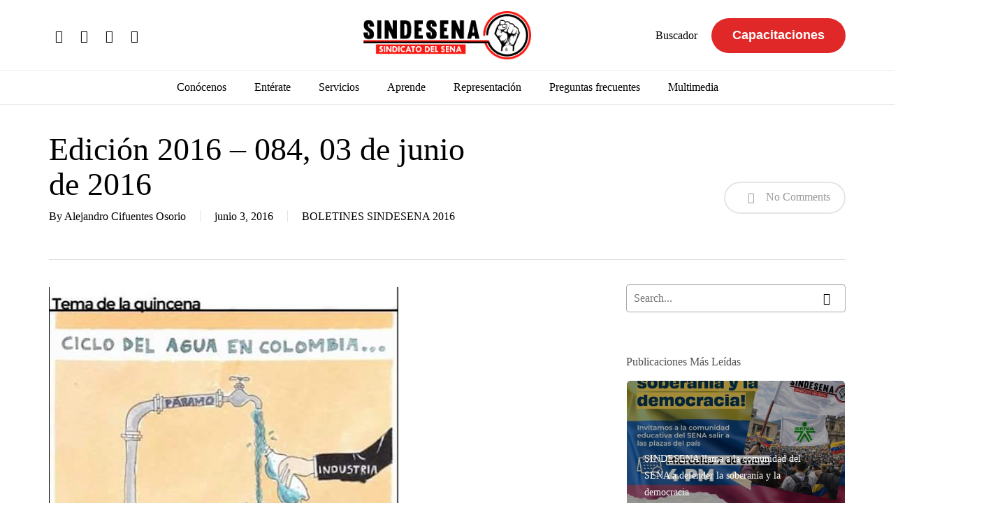

--- FILE ---
content_type: text/html; charset=UTF-8
request_url: https://sindesena.org/edicion-2016-084-03-de-junio-de-2016/
body_size: 35420
content:
<!doctype html><html lang="es" class="no-js"><head><script data-no-optimize="1">var litespeed_docref=sessionStorage.getItem("litespeed_docref");litespeed_docref&&(Object.defineProperty(document,"referrer",{get:function(){return litespeed_docref}}),sessionStorage.removeItem("litespeed_docref"));</script> <meta charset="UTF-8"><meta name="viewport" content="width=device-width, initial-scale=1, maximum-scale=1, user-scalable=0" /> <script type="litespeed/javascript">var wpdm_site_url='https://www.sindesena.org/';var wpdm_home_url='https://www.sindesena.org/';var ajax_url='https://www.sindesena.org/wp-admin/admin-ajax.php';var ajaxurl='https://www.sindesena.org/wp-admin/admin-ajax.php';var wpdm_ajax_url='https://www.sindesena.org/wp-admin/admin-ajax.php';var wpdm_ajax_popup='0'</script> <title>Edición 2016 - 084, 03 de junio de 2016 - Sindesena</title><meta name="robots" content="max-snippet:-1,max-image-preview:standard,max-video-preview:-1" /><link rel="canonical" href="https://www.sindesena.org/edicion-2016-084-03-de-junio-de-2016/" /><meta property="og:type" content="article" /><meta property="og:locale" content="es_ES" /><meta property="og:site_name" content="Sindesena" /><meta property="og:title" content="Edición 2016 - 084, 03 de junio de 2016" /><meta property="og:url" content="https://www.sindesena.org/edicion-2016-084-03-de-junio-de-2016/" /><meta property="og:image" content="https://www.sindesena.org/wp-content/uploads/2016/04/articul001.jpg" /><meta property="og:image:width" content="500" /><meta property="og:image:height" content="798" /><meta property="article:published_time" content="2016-06-03T15:57:17+00:00" /><meta property="article:modified_time" content="2016-06-03T15:57:17+00:00" /><meta name="twitter:card" content="summary_large_image" /><meta name="twitter:title" content="Edición 2016 - 084, 03 de junio de 2016" /><meta name="twitter:image" content="https://www.sindesena.org/wp-content/uploads/2016/04/articul001.jpg" /> <script type="application/ld+json">{"@context":"https://schema.org","@graph":[{"@type":"WebSite","@id":"https://www.sindesena.org/#/schema/WebSite","url":"https://www.sindesena.org/","name":"Sindesena","description":"Sindicato del Sena","inLanguage":"es","potentialAction":{"@type":"SearchAction","target":{"@type":"EntryPoint","urlTemplate":"https://www.sindesena.org/search/{search_term_string}/"},"query-input":"required name=search_term_string"},"publisher":{"@type":"Organization","@id":"https://www.sindesena.org/#/schema/Organization","name":"Sindesena","url":"https://www.sindesena.org/","logo":{"@type":"ImageObject","url":"https://www.sindesena.org/wp-content/uploads/2021/05/cropped-favicon.jpg","contentUrl":"https://www.sindesena.org/wp-content/uploads/2021/05/cropped-favicon.jpg","width":512,"height":512}}},{"@type":"WebPage","@id":"https://www.sindesena.org/edicion-2016-084-03-de-junio-de-2016/","url":"https://www.sindesena.org/edicion-2016-084-03-de-junio-de-2016/","name":"Edición 2016 - 084, 03 de junio de 2016 - Sindesena","inLanguage":"es","isPartOf":{"@id":"https://www.sindesena.org/#/schema/WebSite"},"breadcrumb":{"@type":"BreadcrumbList","@id":"https://www.sindesena.org/#/schema/BreadcrumbList","itemListElement":[{"@type":"ListItem","position":1,"item":"https://www.sindesena.org/","name":"Sindesena"},{"@type":"ListItem","position":2,"item":"https://www.sindesena.org/category/boletines-sindesena/","name":"Categoría: BOLETINES SINDESENA"},{"@type":"ListItem","position":3,"item":"https://www.sindesena.org/category/boletines-sindesena/boletines-sindesena-2016/","name":"Categoría: BOLETINES SINDESENA 2016"},{"@type":"ListItem","position":4,"name":"Edición 2016 - 084, 03 de junio de 2016"}]},"potentialAction":{"@type":"ReadAction","target":"https://www.sindesena.org/edicion-2016-084-03-de-junio-de-2016/"},"datePublished":"2016-06-03T15:57:17+00:00","dateModified":"2016-06-03T15:57:17+00:00","author":{"@type":"Person","@id":"https://www.sindesena.org/#/schema/Person/6128523cf3e5f7deccd956be7cf212ae","name":"Alejandro Cifuentes Osorio"}}]}</script> <link rel='dns-prefetch' href='//www.sindesena.org' /><link rel='dns-prefetch' href='//www.googletagmanager.com' /><link rel='dns-prefetch' href='//use.fontawesome.com' /><link rel='dns-prefetch' href='//fonts.googleapis.com' /><link rel="alternate" type="application/rss+xml" title="Sindesena &raquo; Feed" href="https://www.sindesena.org/feed/" /><link rel="alternate" type="application/rss+xml" title="Sindesena &raquo; Feed de los comentarios" href="https://www.sindesena.org/comments/feed/" /><link rel="alternate" type="application/rss+xml" title="Sindesena &raquo; Comentario Edición 2016 &#8211; 084, 03 de junio de 2016 del feed" href="https://www.sindesena.org/edicion-2016-084-03-de-junio-de-2016/feed/" /><link rel="alternate" title="oEmbed (JSON)" type="application/json+oembed" href="https://www.sindesena.org/wp-json/oembed/1.0/embed?url=https%3A%2F%2Fwww.sindesena.org%2Fedicion-2016-084-03-de-junio-de-2016%2F" /><link rel="alternate" title="oEmbed (XML)" type="text/xml+oembed" href="https://www.sindesena.org/wp-json/oembed/1.0/embed?url=https%3A%2F%2Fwww.sindesena.org%2Fedicion-2016-084-03-de-junio-de-2016%2F&#038;format=xml" /><link rel="preload" href="https://www.sindesena.org/wp-content/themes/salient/css/fonts/icomoon.woff?v=1.2" as="font" type="font/woff" crossorigin="anonymous"><style id='wp-img-auto-sizes-contain-inline-css' type='text/css'>img:is([sizes=auto i],[sizes^="auto," i]){contain-intrinsic-size:3000px 1500px}
/*# sourceURL=wp-img-auto-sizes-contain-inline-css */</style><link data-optimized="2" rel="stylesheet" href="https://www.sindesena.org/wp-content/litespeed/css/57f040c51575b1d4daf781a392a56b88.css?ver=002db" /><style id='global-styles-inline-css' type='text/css'>:root{--wp--preset--aspect-ratio--square: 1;--wp--preset--aspect-ratio--4-3: 4/3;--wp--preset--aspect-ratio--3-4: 3/4;--wp--preset--aspect-ratio--3-2: 3/2;--wp--preset--aspect-ratio--2-3: 2/3;--wp--preset--aspect-ratio--16-9: 16/9;--wp--preset--aspect-ratio--9-16: 9/16;--wp--preset--color--black: #000000;--wp--preset--color--cyan-bluish-gray: #abb8c3;--wp--preset--color--white: #ffffff;--wp--preset--color--pale-pink: #f78da7;--wp--preset--color--vivid-red: #cf2e2e;--wp--preset--color--luminous-vivid-orange: #ff6900;--wp--preset--color--luminous-vivid-amber: #fcb900;--wp--preset--color--light-green-cyan: #7bdcb5;--wp--preset--color--vivid-green-cyan: #00d084;--wp--preset--color--pale-cyan-blue: #8ed1fc;--wp--preset--color--vivid-cyan-blue: #0693e3;--wp--preset--color--vivid-purple: #9b51e0;--wp--preset--gradient--vivid-cyan-blue-to-vivid-purple: linear-gradient(135deg,rgb(6,147,227) 0%,rgb(155,81,224) 100%);--wp--preset--gradient--light-green-cyan-to-vivid-green-cyan: linear-gradient(135deg,rgb(122,220,180) 0%,rgb(0,208,130) 100%);--wp--preset--gradient--luminous-vivid-amber-to-luminous-vivid-orange: linear-gradient(135deg,rgb(252,185,0) 0%,rgb(255,105,0) 100%);--wp--preset--gradient--luminous-vivid-orange-to-vivid-red: linear-gradient(135deg,rgb(255,105,0) 0%,rgb(207,46,46) 100%);--wp--preset--gradient--very-light-gray-to-cyan-bluish-gray: linear-gradient(135deg,rgb(238,238,238) 0%,rgb(169,184,195) 100%);--wp--preset--gradient--cool-to-warm-spectrum: linear-gradient(135deg,rgb(74,234,220) 0%,rgb(151,120,209) 20%,rgb(207,42,186) 40%,rgb(238,44,130) 60%,rgb(251,105,98) 80%,rgb(254,248,76) 100%);--wp--preset--gradient--blush-light-purple: linear-gradient(135deg,rgb(255,206,236) 0%,rgb(152,150,240) 100%);--wp--preset--gradient--blush-bordeaux: linear-gradient(135deg,rgb(254,205,165) 0%,rgb(254,45,45) 50%,rgb(107,0,62) 100%);--wp--preset--gradient--luminous-dusk: linear-gradient(135deg,rgb(255,203,112) 0%,rgb(199,81,192) 50%,rgb(65,88,208) 100%);--wp--preset--gradient--pale-ocean: linear-gradient(135deg,rgb(255,245,203) 0%,rgb(182,227,212) 50%,rgb(51,167,181) 100%);--wp--preset--gradient--electric-grass: linear-gradient(135deg,rgb(202,248,128) 0%,rgb(113,206,126) 100%);--wp--preset--gradient--midnight: linear-gradient(135deg,rgb(2,3,129) 0%,rgb(40,116,252) 100%);--wp--preset--font-size--small: 13px;--wp--preset--font-size--medium: 20px;--wp--preset--font-size--large: 36px;--wp--preset--font-size--x-large: 42px;--wp--preset--spacing--20: 0.44rem;--wp--preset--spacing--30: 0.67rem;--wp--preset--spacing--40: 1rem;--wp--preset--spacing--50: 1.5rem;--wp--preset--spacing--60: 2.25rem;--wp--preset--spacing--70: 3.38rem;--wp--preset--spacing--80: 5.06rem;--wp--preset--shadow--natural: 6px 6px 9px rgba(0, 0, 0, 0.2);--wp--preset--shadow--deep: 12px 12px 50px rgba(0, 0, 0, 0.4);--wp--preset--shadow--sharp: 6px 6px 0px rgba(0, 0, 0, 0.2);--wp--preset--shadow--outlined: 6px 6px 0px -3px rgb(255, 255, 255), 6px 6px rgb(0, 0, 0);--wp--preset--shadow--crisp: 6px 6px 0px rgb(0, 0, 0);}:where(.is-layout-flex){gap: 0.5em;}:where(.is-layout-grid){gap: 0.5em;}body .is-layout-flex{display: flex;}.is-layout-flex{flex-wrap: wrap;align-items: center;}.is-layout-flex > :is(*, div){margin: 0;}body .is-layout-grid{display: grid;}.is-layout-grid > :is(*, div){margin: 0;}:where(.wp-block-columns.is-layout-flex){gap: 2em;}:where(.wp-block-columns.is-layout-grid){gap: 2em;}:where(.wp-block-post-template.is-layout-flex){gap: 1.25em;}:where(.wp-block-post-template.is-layout-grid){gap: 1.25em;}.has-black-color{color: var(--wp--preset--color--black) !important;}.has-cyan-bluish-gray-color{color: var(--wp--preset--color--cyan-bluish-gray) !important;}.has-white-color{color: var(--wp--preset--color--white) !important;}.has-pale-pink-color{color: var(--wp--preset--color--pale-pink) !important;}.has-vivid-red-color{color: var(--wp--preset--color--vivid-red) !important;}.has-luminous-vivid-orange-color{color: var(--wp--preset--color--luminous-vivid-orange) !important;}.has-luminous-vivid-amber-color{color: var(--wp--preset--color--luminous-vivid-amber) !important;}.has-light-green-cyan-color{color: var(--wp--preset--color--light-green-cyan) !important;}.has-vivid-green-cyan-color{color: var(--wp--preset--color--vivid-green-cyan) !important;}.has-pale-cyan-blue-color{color: var(--wp--preset--color--pale-cyan-blue) !important;}.has-vivid-cyan-blue-color{color: var(--wp--preset--color--vivid-cyan-blue) !important;}.has-vivid-purple-color{color: var(--wp--preset--color--vivid-purple) !important;}.has-black-background-color{background-color: var(--wp--preset--color--black) !important;}.has-cyan-bluish-gray-background-color{background-color: var(--wp--preset--color--cyan-bluish-gray) !important;}.has-white-background-color{background-color: var(--wp--preset--color--white) !important;}.has-pale-pink-background-color{background-color: var(--wp--preset--color--pale-pink) !important;}.has-vivid-red-background-color{background-color: var(--wp--preset--color--vivid-red) !important;}.has-luminous-vivid-orange-background-color{background-color: var(--wp--preset--color--luminous-vivid-orange) !important;}.has-luminous-vivid-amber-background-color{background-color: var(--wp--preset--color--luminous-vivid-amber) !important;}.has-light-green-cyan-background-color{background-color: var(--wp--preset--color--light-green-cyan) !important;}.has-vivid-green-cyan-background-color{background-color: var(--wp--preset--color--vivid-green-cyan) !important;}.has-pale-cyan-blue-background-color{background-color: var(--wp--preset--color--pale-cyan-blue) !important;}.has-vivid-cyan-blue-background-color{background-color: var(--wp--preset--color--vivid-cyan-blue) !important;}.has-vivid-purple-background-color{background-color: var(--wp--preset--color--vivid-purple) !important;}.has-black-border-color{border-color: var(--wp--preset--color--black) !important;}.has-cyan-bluish-gray-border-color{border-color: var(--wp--preset--color--cyan-bluish-gray) !important;}.has-white-border-color{border-color: var(--wp--preset--color--white) !important;}.has-pale-pink-border-color{border-color: var(--wp--preset--color--pale-pink) !important;}.has-vivid-red-border-color{border-color: var(--wp--preset--color--vivid-red) !important;}.has-luminous-vivid-orange-border-color{border-color: var(--wp--preset--color--luminous-vivid-orange) !important;}.has-luminous-vivid-amber-border-color{border-color: var(--wp--preset--color--luminous-vivid-amber) !important;}.has-light-green-cyan-border-color{border-color: var(--wp--preset--color--light-green-cyan) !important;}.has-vivid-green-cyan-border-color{border-color: var(--wp--preset--color--vivid-green-cyan) !important;}.has-pale-cyan-blue-border-color{border-color: var(--wp--preset--color--pale-cyan-blue) !important;}.has-vivid-cyan-blue-border-color{border-color: var(--wp--preset--color--vivid-cyan-blue) !important;}.has-vivid-purple-border-color{border-color: var(--wp--preset--color--vivid-purple) !important;}.has-vivid-cyan-blue-to-vivid-purple-gradient-background{background: var(--wp--preset--gradient--vivid-cyan-blue-to-vivid-purple) !important;}.has-light-green-cyan-to-vivid-green-cyan-gradient-background{background: var(--wp--preset--gradient--light-green-cyan-to-vivid-green-cyan) !important;}.has-luminous-vivid-amber-to-luminous-vivid-orange-gradient-background{background: var(--wp--preset--gradient--luminous-vivid-amber-to-luminous-vivid-orange) !important;}.has-luminous-vivid-orange-to-vivid-red-gradient-background{background: var(--wp--preset--gradient--luminous-vivid-orange-to-vivid-red) !important;}.has-very-light-gray-to-cyan-bluish-gray-gradient-background{background: var(--wp--preset--gradient--very-light-gray-to-cyan-bluish-gray) !important;}.has-cool-to-warm-spectrum-gradient-background{background: var(--wp--preset--gradient--cool-to-warm-spectrum) !important;}.has-blush-light-purple-gradient-background{background: var(--wp--preset--gradient--blush-light-purple) !important;}.has-blush-bordeaux-gradient-background{background: var(--wp--preset--gradient--blush-bordeaux) !important;}.has-luminous-dusk-gradient-background{background: var(--wp--preset--gradient--luminous-dusk) !important;}.has-pale-ocean-gradient-background{background: var(--wp--preset--gradient--pale-ocean) !important;}.has-electric-grass-gradient-background{background: var(--wp--preset--gradient--electric-grass) !important;}.has-midnight-gradient-background{background: var(--wp--preset--gradient--midnight) !important;}.has-small-font-size{font-size: var(--wp--preset--font-size--small) !important;}.has-medium-font-size{font-size: var(--wp--preset--font-size--medium) !important;}.has-large-font-size{font-size: var(--wp--preset--font-size--large) !important;}.has-x-large-font-size{font-size: var(--wp--preset--font-size--x-large) !important;}
/*# sourceURL=global-styles-inline-css */</style><style id='classic-theme-styles-inline-css' type='text/css'>/*! This file is auto-generated */
.wp-block-button__link{color:#fff;background-color:#32373c;border-radius:9999px;box-shadow:none;text-decoration:none;padding:calc(.667em + 2px) calc(1.333em + 2px);font-size:1.125em}.wp-block-file__button{background:#32373c;color:#fff;text-decoration:none}
/*# sourceURL=/wp-includes/css/classic-themes.min.css */</style><link rel='stylesheet' id='wpdm-font-awesome-css' href='https://use.fontawesome.com/releases/v5.12.1/css/all.css?ver=6.9' type='text/css' media='all' /><style id='salient-social-inline-css' type='text/css'>.sharing-default-minimal .nectar-love.loved,
  body .nectar-social[data-color-override="override"].fixed > a:before, 
  body .nectar-social[data-color-override="override"].fixed .nectar-social-inner a,
  .sharing-default-minimal .nectar-social[data-color-override="override"] .nectar-social-inner a:hover,
  .nectar-social.vertical[data-color-override="override"] .nectar-social-inner a:hover {
    background-color: #000000;
  }
  .nectar-social.hover .nectar-love.loved,
  .nectar-social.hover > .nectar-love-button a:hover,
  .nectar-social[data-color-override="override"].hover > div a:hover,
  #single-below-header .nectar-social[data-color-override="override"].hover > div a:hover,
  .nectar-social[data-color-override="override"].hover .share-btn:hover,
  .sharing-default-minimal .nectar-social[data-color-override="override"] .nectar-social-inner a {
    border-color: #000000;
  }
  #single-below-header .nectar-social.hover .nectar-love.loved i,
  #single-below-header .nectar-social.hover[data-color-override="override"] a:hover,
  #single-below-header .nectar-social.hover[data-color-override="override"] a:hover i,
  #single-below-header .nectar-social.hover .nectar-love-button a:hover i,
  .nectar-love:hover i,
  .hover .nectar-love:hover .total_loves,
  .nectar-love.loved i,
  .nectar-social.hover .nectar-love.loved .total_loves,
  .nectar-social.hover .share-btn:hover, 
  .nectar-social[data-color-override="override"].hover .nectar-social-inner a:hover,
  .nectar-social[data-color-override="override"].hover > div:hover span,
  .sharing-default-minimal .nectar-social[data-color-override="override"] .nectar-social-inner a:not(:hover) i,
  .sharing-default-minimal .nectar-social[data-color-override="override"] .nectar-social-inner a:not(:hover) {
    color: #000000;
  }
/*# sourceURL=salient-social-inline-css */</style><style id='heateor_sss_frontend_css-inline-css' type='text/css'>.heateor_sss_button_instagram span.heateor_sss_svg,a.heateor_sss_instagram span.heateor_sss_svg{background:radial-gradient(circle at 30% 107%,#fdf497 0,#fdf497 5%,#fd5949 45%,#d6249f 60%,#285aeb 90%)}.heateor_sss_horizontal_sharing .heateor_sss_svg,.heateor_sss_standard_follow_icons_container .heateor_sss_svg{color:#fff;border-width:0px;border-style:solid;border-color:transparent}.heateor_sss_horizontal_sharing .heateorSssTCBackground{color:#666}.heateor_sss_horizontal_sharing span.heateor_sss_svg:hover,.heateor_sss_standard_follow_icons_container span.heateor_sss_svg:hover{border-color:transparent;}.heateor_sss_vertical_sharing span.heateor_sss_svg,.heateor_sss_floating_follow_icons_container span.heateor_sss_svg{color:#fff;border-width:0px;border-style:solid;border-color:transparent;}.heateor_sss_vertical_sharing .heateorSssTCBackground{color:#666;}.heateor_sss_vertical_sharing span.heateor_sss_svg:hover,.heateor_sss_floating_follow_icons_container span.heateor_sss_svg:hover{border-color:transparent;}@media screen and (max-width:783px) {.heateor_sss_vertical_sharing{display:none!important}}
/*# sourceURL=heateor_sss_frontend_css-inline-css */</style><style id='dynamic-css-inline-css' type='text/css'>@media only screen and (min-width:1000px){body #ajax-content-wrap.no-scroll{min-height:calc(100vh - 153px);height:calc(100vh - 153px)!important;}}@media only screen and (min-width:1000px){#page-header-wrap.fullscreen-header,#page-header-wrap.fullscreen-header #page-header-bg,html:not(.nectar-box-roll-loaded) .nectar-box-roll > #page-header-bg.fullscreen-header,.nectar_fullscreen_zoom_recent_projects,#nectar_fullscreen_rows:not(.afterLoaded) > div{height:calc(100vh - 152px);}.wpb_row.vc_row-o-full-height.top-level,.wpb_row.vc_row-o-full-height.top-level > .col.span_12{min-height:calc(100vh - 152px);}html:not(.nectar-box-roll-loaded) .nectar-box-roll > #page-header-bg.fullscreen-header{top:153px;}.nectar-slider-wrap[data-fullscreen="true"]:not(.loaded),.nectar-slider-wrap[data-fullscreen="true"]:not(.loaded) .swiper-container{height:calc(100vh - 151px)!important;}.admin-bar .nectar-slider-wrap[data-fullscreen="true"]:not(.loaded),.admin-bar .nectar-slider-wrap[data-fullscreen="true"]:not(.loaded) .swiper-container{height:calc(100vh - 151px - 32px)!important;}}@media only screen and (max-width:999px){.using-mobile-browser #nectar_fullscreen_rows:not(.afterLoaded):not([data-mobile-disable="on"]) > div{height:calc(100vh - 121px);}.using-mobile-browser .wpb_row.vc_row-o-full-height.top-level,.using-mobile-browser .wpb_row.vc_row-o-full-height.top-level > .col.span_12,[data-permanent-transparent="1"].using-mobile-browser .wpb_row.vc_row-o-full-height.top-level,[data-permanent-transparent="1"].using-mobile-browser .wpb_row.vc_row-o-full-height.top-level > .col.span_12{min-height:calc(100vh - 121px);}html:not(.nectar-box-roll-loaded) .nectar-box-roll > #page-header-bg.fullscreen-header,.nectar_fullscreen_zoom_recent_projects,.nectar-slider-wrap[data-fullscreen="true"]:not(.loaded),.nectar-slider-wrap[data-fullscreen="true"]:not(.loaded) .swiper-container,#nectar_fullscreen_rows:not(.afterLoaded):not([data-mobile-disable="on"]) > div{height:calc(100vh - 68px);}.wpb_row.vc_row-o-full-height.top-level,.wpb_row.vc_row-o-full-height.top-level > .col.span_12{min-height:calc(100vh - 68px);}body[data-transparent-header="false"] #ajax-content-wrap.no-scroll{min-height:calc(100vh - 68px);height:calc(100vh - 68px);}}.screen-reader-text,.nectar-skip-to-content:not(:focus){border:0;clip:rect(1px,1px,1px,1px);clip-path:inset(50%);height:1px;margin:-1px;overflow:hidden;padding:0;position:absolute!important;width:1px;word-wrap:normal!important;}
.content-inner p:first-of-type [src="http://www.sindesena.org/wp-content/uploads/2017/03/bonnerbol2019.png"] {
    display: none;
}

.content-inner p:first-of-type [src="http://www.sindesena.org/wp-content/uploads/2021/05/banner_nuevo_boletin_v2.png"] {
    display: none;
}

.wp-easy-query ul > li > img.wp-post-image {
    height: 170px;
    object-fit: cover;
}

[class*="category-boletines-sindesena-"] .article-content-wrap {
    display: flex !important;
    flex-direction: column !important;
}

[class*="category-boletines-sindesena-"] .post-featured-img-wrap {
    position: relative !important;
    width: 100% !important;
    height: 228px !important;
}

[class*="category-boletines-sindesena-"] .post-content-wrap {
    width: 100% !important;
    position: relative !important;
    left: 0 !important;
    padding: 15px !important;
}

/*
.article-content-wrap {
    display: flex !important;
    flex-direction: column !important;
}

.post-featured-img-wrap {
    position: relative !important;
    width: 100% !important;
    height: 189px !important;
}

.post-content-wrap {
    left: 0% !important;
    width: 100% !important;
    padding: 25px !important;
} 
*/

.term-comision-de-personal .container.main-content .row .post-area,
.term-comision-de-personal .container.main-content .row #sidebar {
    display: none !important;
}

.term-comite-paritario-en-seguridad-y-salud-en-el-trabajo .container.main-content .row .post-area,
.term-comite-paritario-en-seguridad-y-salud-en-el-trabajo .container.main-content .row #sidebar {
    display: none !important;
}

.term-servicio-medico-asistencial .container.main-content .row .post-area,
.term-servicio-medico-asistencial .container.main-content .row #sidebar {
    display: none !important;
}

.term-sistema-salarial-de-evaluacion-por-meritos .container.main-content .row .post-area,
.term-sistema-salarial-de-evaluacion-por-meritos .container.main-content .row #sidebar {
    display: none !important;
}

.term-quejas-y-reclamos .container.main-content .row .post-area,
.term-quejas-y-reclamos .container.main-content .row #sidebar {
    display: none !important;
}

/*
.post-type-archive-preguntas_frecuentes .post-area.featured_img_left .post-content-wrap .grav-wrap {
    display: none;
}

.post-type-archive-newsletter .post-area.featured_img_left article .article-content-wrap .post-featured-img-wrap {
    display: none;
}

.post-type-archive-newsletter .post-area.featured_img_left .article-content-wrap .post-content-wrap {
    left: 0;
}

.post-type-archive-newsletter .post-area.featured_img_left article .grav-wrap img {
    display: none;
} 
*/

.post-type-archive-newsletter [rel="author"] {
    display: none !important;
}

.large-font {
    font-size: 20px;
    line-height: 2em;
}

.large-font li {
    font-size: 20px;
    line-height: 2em !important;
}

.home .tribe-events-widget .tribe-events-widget-events-list__event-date-tag-datetime {
    background: #e13c31;
    align-items: center;
    justify-content: center;
    margin: 6px;
    border-radius: 5px;
    margin-top: 0px;
    margin-bottom: 0px;
}

.home .tribe-events-widget .tribe-events-widget-events-list__event-date-tag-month {
    color: white;
}

.home .tribe-common .tribe-common-h2 {
    color: white;
}

.slider-template-default #sidebar {
    display: none;
}

.slider-template-default .post-area.col.span_9 {
    width: 100%;
}

.slider-template-default .row.heading-title.hentry {
    display: none;
}

.nectar-social.fixed {
    display: none;
}
/*# sourceURL=dynamic-css-inline-css */</style> <script type="litespeed/javascript" data-src="https://www.sindesena.org/wp-includes/js/jquery/jquery.min.js" id="jquery-core-js"></script> <script id="frontjs-js-extra" type="litespeed/javascript">var wpdm_url={"home":"https://www.sindesena.org/","site":"https://www.sindesena.org/","ajax":"https://www.sindesena.org/wp-admin/admin-ajax.php"};var wpdm_asset={"bsversion":"","spinner":"\u003Ci class=\"fas fa-sun fa-spin\"\u003E\u003C/i\u003E"}</script> 
 <script type="litespeed/javascript" data-src="https://www.googletagmanager.com/gtag/js?id=GT-TXH3NNK" id="google_gtagjs-js"></script> <script id="google_gtagjs-js-after" type="litespeed/javascript">window.dataLayer=window.dataLayer||[];function gtag(){dataLayer.push(arguments)}
gtag("set","linker",{"domains":["www.sindesena.org"]});gtag("js",new Date());gtag("set","developer_id.dZTNiMT",!0);gtag("config","GT-TXH3NNK")</script> <link rel="https://api.w.org/" href="https://www.sindesena.org/wp-json/" /><link rel="alternate" title="JSON" type="application/json" href="https://www.sindesena.org/wp-json/wp/v2/posts/13020" /><link rel="EditURI" type="application/rsd+xml" title="RSD" href="https://www.sindesena.org/xmlrpc.php?rsd" /><meta name="generator" content="Site Kit by Google 1.168.0" /><script type="litespeed/javascript">document.documentElement.className+=" js"</script> <script type="litespeed/javascript">var root=document.getElementsByTagName("html")[0];root.setAttribute("class","js")</script><meta name="google-site-verification" content="_8p24ZQYdcQENvUGqVgCOoyBqBvFnYYrsiBJEfWMaKA"><meta name="onesignal" content="wordpress-plugin"/> <script type="litespeed/javascript">window.OneSignalDeferred=window.OneSignalDeferred||[];OneSignalDeferred.push(function(OneSignal){var oneSignal_options={};window._oneSignalInitOptions=oneSignal_options;oneSignal_options.serviceWorkerParam={scope:'/wp-content/plugins/onesignal-free-web-push-notifications/sdk_files/push/onesignal/'};oneSignal_options.serviceWorkerPath='OneSignalSDKWorker.js';OneSignal.Notifications.setDefaultUrl("https://www.sindesena.org");oneSignal_options.wordpress=!0;oneSignal_options.appId='d8d7eb2a-942b-437d-bd63-98c6293ad04b';oneSignal_options.allowLocalhostAsSecureOrigin=!0;oneSignal_options.welcomeNotification={};oneSignal_options.welcomeNotification.title="";oneSignal_options.welcomeNotification.message="";oneSignal_options.path="https://www.sindesena.org/wp-content/plugins/onesignal-free-web-push-notifications/sdk_files/";oneSignal_options.promptOptions={};oneSignal_options.promptOptions.actionMessage="Nos gustaría enviarte notificaciones, te puedes desuscribir en cualquier momento.";oneSignal_options.promptOptions.acceptButtonText="PERMITIR";oneSignal_options.promptOptions.cancelButtonText="NO GRACIAS";oneSignal_options.promptOptions.autoAcceptTitle="Clic Permitir";oneSignal_options.notifyButton={};oneSignal_options.notifyButton.enable=!0;oneSignal_options.notifyButton.position='bottom-left';oneSignal_options.notifyButton.theme='default';oneSignal_options.notifyButton.size='medium';oneSignal_options.notifyButton.showCredit=!0;oneSignal_options.notifyButton.text={};oneSignal_options.notifyButton.text['tip.state.unsubscribed']='Suscríbete para recibir notificaciones';oneSignal_options.notifyButton.text['tip.state.subscribed']='Estás suscrito a nuestras notificaciones';oneSignal_options.notifyButton.text['tip.state.blocked']='Has bloqueado nuestras notificaciones';oneSignal_options.notifyButton.text['message.action.subscribed']='¡Gracias por suscribirte!';oneSignal_options.notifyButton.text['message.action.resubscribed']='Estás suscrito a nuestras notificaciones';oneSignal_options.notifyButton.text['message.action.unsubscribed']='No recibirás notificaciones de nuevo';oneSignal_options.notifyButton.text['dialog.main.title']='Manejar notificaciones del sitio';oneSignal_options.notifyButton.text['dialog.main.button.subscribe']='SUSCRIBIRSE';oneSignal_options.notifyButton.text['dialog.main.button.unsubscribe']='DESUSCRIBIRSE';oneSignal_options.notifyButton.text['dialog.blocked.title']='Desbloquear Notificaciones';oneSignal_options.notifyButton.text['dialog.blocked.message']='Sigue estas instrucciones para permitir notificaciones:';OneSignal.init(window._oneSignalInitOptions);OneSignal.Slidedown.promptPush()});function documentInitOneSignal(){var oneSignal_elements=document.getElementsByClassName("OneSignal-prompt");var oneSignalLinkClickHandler=function(event){OneSignal.Notifications.requestPermission();event.preventDefault()};for(var i=0;i<oneSignal_elements.length;i++)
oneSignal_elements[i].addEventListener('click',oneSignalLinkClickHandler,!1);}
if(document.readyState==='complete'){documentInitOneSignal()}else{window.addEventListener("load",function(event){documentInitOneSignal()})}</script> <meta name="generator" content="Powered by WPBakery Page Builder - drag and drop page builder for WordPress."/><style type="text/css">@font-face {
                    font-family: 'asppsicons2';
                    src: url('https://www.sindesena.org/wp-content/plugins/ajax-search-pro/css/fonts/icons/icons2.eot');
                    src: url('https://www.sindesena.org/wp-content/plugins/ajax-search-pro/css/fonts/icons/icons2.eot?#iefix') format('embedded-opentype'),
                    url('https://www.sindesena.org/wp-content/plugins/ajax-search-pro/css/fonts/icons/icons2.woff2') format('woff2'),
                    url('https://www.sindesena.org/wp-content/plugins/ajax-search-pro/css/fonts/icons/icons2.woff') format('woff'),
                    url('https://www.sindesena.org/wp-content/plugins/ajax-search-pro/css/fonts/icons/icons2.ttf') format('truetype'),
                    url('https://www.sindesena.org/wp-content/plugins/ajax-search-pro/css/fonts/icons/icons2.svg#icons') format('svg');
                    font-weight: normal;
                    font-style: normal;
                }
                                .asp_m{height: 0;}</style> <script type="litespeed/javascript">if(typeof _ASP!=="undefined"&&_ASP!==null&&typeof _ASP.initialize!=="undefined")
_ASP.initialize()</script> <link rel="icon" href="https://www.sindesena.org/wp-content/uploads/2021/05/cropped-favicon-32x32.jpg" sizes="32x32" /><link rel="icon" href="https://www.sindesena.org/wp-content/uploads/2021/05/cropped-favicon-192x192.jpg" sizes="192x192" /><link rel="apple-touch-icon" href="https://www.sindesena.org/wp-content/uploads/2021/05/cropped-favicon-180x180.jpg" /><meta name="msapplication-TileImage" content="https://www.sindesena.org/wp-content/uploads/2021/05/cropped-favicon-270x270.jpg" /><style type="text/css" id="wp-custom-css">.w3eden .wpdm-cat-tree .wpdm-cat-item a {
	  color: #303030;
    font-size: 15px;
}</style><noscript><style>.wpb_animate_when_almost_visible { opacity: 1; }</style></noscript><meta name="generator" content="WordPress Download Manager 5.3.3" /><style>.w3eden .fetfont,
            .w3eden .btn,
            .w3eden .btn.wpdm-front h3.title,
            .w3eden .wpdm-social-lock-box .IN-widget a span:last-child,
            .w3eden #xfilelist .panel-heading,
            .w3eden .wpdm-frontend-tabs a,
            .w3eden .alert:before,
            .w3eden .panel .panel-heading,
            .w3eden .discount-msg,
            .w3eden .panel.dashboard-panel h3,
            .w3eden #wpdm-dashboard-sidebar .list-group-item,
            .w3eden #package-description .wp-switch-editor,
            .w3eden .w3eden.author-dashbboard .nav.nav-tabs li a,
            .w3eden .wpdm_cart thead th,
            .w3eden #csp .list-group-item,
            .w3eden .modal-title {
                font-family: Rubik, -apple-system, BlinkMacSystemFont, "Segoe UI", Roboto, Helvetica, Arial, sans-serif, "Apple Color Emoji", "Segoe UI Emoji", "Segoe UI Symbol";
                text-transform: uppercase;
                font-weight: 700;
            }
            .w3eden #csp .list-group-item {
                text-transform: unset;
            }</style><style>/* WPDM Link Template Styles */</style><style>:root {
                --color-primary: #4a8eff;
                --color-primary-rgb: 74, 142, 255;
                --color-primary-hover: #4a8eff;
                --color-primary-active: #4a8eff;
                --color-secondary: #4a8eff;
                --color-secondary-rgb: 74, 142, 255;
                --color-secondary-hover: #4a8eff;
                --color-secondary-active: #4a8eff;
                --color-success: #18ce0f;
                --color-success-rgb: 24, 206, 15;
                --color-success-hover: #4a8eff;
                --color-success-active: #4a8eff;
                --color-info: #2CA8FF;
                --color-info-rgb: 44, 168, 255;
                --color-info-hover: #2CA8FF;
                --color-info-active: #2CA8FF;
                --color-warning: #f29e0f;
                --color-warning-rgb: 242, 158, 15;
                --color-warning-hover: orange;
                --color-warning-active: orange;
                --color-danger: #ff5062;
                --color-danger-rgb: 255, 80, 98;
                --color-danger-hover: #ff5062;
                --color-danger-active: #ff5062;
                --color-green: #30b570;
                --color-blue: #0073ff;
                --color-purple: #8557D3;
                --color-red: #ff5062;
                --color-muted: rgba(69, 89, 122, 0.6);
                --wpdm-font: "Rubik", -apple-system, BlinkMacSystemFont, "Segoe UI", Roboto, Helvetica, Arial, sans-serif, "Apple Color Emoji", "Segoe UI Emoji", "Segoe UI Symbol";
            }

            .wpdm-download-link.btn.btn-primary {
                border-radius: 4px;
            }</style></head><body class="wp-singular post-template-default single single-post postid-13020 single-format-standard wp-theme-salient material wpb-js-composer js-comp-ver-6.7 vc_responsive" data-footer-reveal="false" data-footer-reveal-shadow="none" data-header-format="centered-menu-bottom-bar" data-body-border="off" data-boxed-style="" data-header-breakpoint="1200" data-dropdown-style="minimal" data-cae="easeOutQuart" data-cad="1500" data-megamenu-width="contained" data-aie="none" data-ls="fancybox" data-apte="standard" data-hhun="0" data-fancy-form-rcs="1" data-form-style="default" data-form-submit="regular" data-is="minimal" data-button-style="rounded_shadow" data-user-account-button="true" data-flex-cols="true" data-col-gap="50px" data-header-inherit-rc="false" data-header-search="false" data-animated-anchors="true" data-ajax-transitions="false" data-full-width-header="false" data-slide-out-widget-area="true" data-slide-out-widget-area-style="slide-out-from-right" data-user-set-ocm="off" data-loading-animation="none" data-bg-header="false" data-responsive="1" data-ext-responsive="true" data-ext-padding="70" data-header-resize="0" data-header-color="custom" data-transparent-header="false" data-cart="false" data-remove-m-parallax="1" data-remove-m-video-bgs="" data-m-animate="1" data-force-header-trans-color="light" data-smooth-scrolling="0" data-permanent-transparent="false" > <script type="litespeed/javascript">(function(window,document){if(navigator.userAgent.match(/(Android|iPod|iPhone|iPad|BlackBerry|IEMobile|Opera Mini)/)){document.body.className+=" using-mobile-browser mobile "}
if(!("ontouchstart" in window)){var body=document.querySelector("body");var winW=window.innerWidth;var bodyW=body.clientWidth;if(winW>bodyW+4){body.setAttribute("style","--scroll-bar-w: "+(winW-bodyW-4)+"px")}else{body.setAttribute("style","--scroll-bar-w: 0px")}}})(window,document)</script><a href="#ajax-content-wrap" class="nectar-skip-to-content">Skip to main content</a><div class="ocm-effect-wrap"><div class="ocm-effect-wrap-inner"><div id="header-space"  data-header-mobile-fixed='1'></div><div id="header-outer" data-has-menu="true" data-has-buttons="yes" data-header-button_style="default" data-using-pr-menu="false" data-mobile-fixed="1" data-ptnm="false" data-lhe="animated_underline" data-user-set-bg="#ffffff" data-format="centered-menu-bottom-bar" data-menu-bottom-bar-align="center" data-permanent-transparent="false" data-megamenu-rt="0" data-remove-fixed="0" data-header-resize="0" data-cart="false" data-transparency-option="0" data-box-shadow="large-line" data-shrink-num="6" data-using-secondary="0" data-using-logo="1" data-logo-height="69" data-m-logo-height="45" data-padding="16" data-full-width="false" data-condense="true" ><div id="search-outer" class="nectar"><div id="search"><div class="container"><div id="search-box"><div class="inner-wrap"><div class="col span_12"><form role="search" action="https://www.sindesena.org/" method="GET">
<input type="text" name="s" id="s" value="" aria-label="Search" placeholder="Escribe lo que estás buscando..." /></form></div></div></div><div id="close"><a href="#"><span class="screen-reader-text">Close Search</span>
<span class="close-wrap"> <span class="close-line close-line1"></span> <span class="close-line close-line2"></span> </span>				 </a></div></div></div></div><header id="top"><div class="container"><div class="row"><div class="col span_3">
<a id="logo" href="https://www.sindesena.org" data-supplied-ml-starting-dark="false" data-supplied-ml-starting="false" data-supplied-ml="false" >
<img class="stnd skip-lazy dark-version" width="1162" height="333" alt="Sindesena" src="https://www.sindesena.org/wp-content/uploads/2022/03/Nuevo-logo-GENERAL-.png"  />				</a><nav class="left-side" data-using-pull-menu="false"><ul class="nectar-social"><li id="social-in-menu" class="button_social_group"><a target="_blank" rel="noopener" href="https://twitter.com/sindesenacol/"><span class="screen-reader-text">twitter</span><i class="fa fa-twitter" aria-hidden="true"></i> </a><a target="_blank" rel="noopener" href="https://www.facebook.com/sindesenacol"><span class="screen-reader-text">facebook</span><i class="fa fa-facebook" aria-hidden="true"></i> </a><a target="_blank" rel="noopener" href="https://youtube.com/c/SINDESENASindicatodelSENA"><span class="screen-reader-text">youtube</span><i class="fa fa-youtube-play" aria-hidden="true"></i> </a><a target="_blank" rel="noopener" href="https://www.instagram.com/sindesenacol/"><span class="screen-reader-text">instagram</span><i class="fa fa-instagram" aria-hidden="true"></i> </a></li></ul></nav><nav class="right-side"><ul id="menu-ecommerce-robust-right-side" class="sf-menu"><li id="menu-item-11564" class="menu-item menu-item-type-post_type menu-item-object-page nectar-regular-menu-item menu-item-11564"><a href="https://www.sindesena.org/buscador/"><span class="menu-title-text">Buscador</span></a></li></ul><ul style="-webkit-align-items: center;
-ms-align-items: center;
-ms-flex-align: center;
align-items: center;"><a href="https://capacitaciones.sindesena.com/" target="_blank"><button style="height:50px;  padding:0 30px;  border:none;  border-radius:8px;  background:linear-gradient(to right, #e02828, #e02828 );  color:white;  font-size:18px;   font-weight:bold;  cursor:pointer;">
Capacitaciones
</button></a></ul><div class="slide-out-widget-area-toggle mobile-icon slide-out-from-right" data-custom-color="false" data-icon-animation="simple-transform"><div> <a href="#sidewidgetarea" aria-label="Navigation Menu" aria-expanded="false" class="closed">
<span class="screen-reader-text">Menu</span><span aria-hidden="true"> <i class="lines-button x2"> <i class="lines"></i> </i> </span> </a></div></div></nav></div><div class="col span_9 col_last"><div class="nectar-mobile-only mobile-header"><div class="inner"></div></div>
<a class="mobile-user-account" href="https://capacitaciones.sindesena.com/login/index.php"><span class="normal icon-salient-m-user" aria-hidden="true"></span><span class="screen-reader-text">account</span></a><div class="slide-out-widget-area-toggle mobile-icon slide-out-from-right" data-custom-color="false" data-icon-animation="simple-transform"><div> <a href="#sidewidgetarea" aria-label="Navigation Menu" aria-expanded="false" class="closed">
<span class="screen-reader-text">Menu</span><span aria-hidden="true"> <i class="lines-button x2"> <i class="lines"></i> </i> </span>
</a></div></div><nav><ul class="sf-menu"><li id="menu-item-20695" class="menu-item menu-item-type-post_type menu-item-object-page menu-item-has-children nectar-regular-menu-item menu-item-20695"><a href="https://www.sindesena.org/conocenos/"><span class="menu-title-text">Conócenos</span></a><ul class="sub-menu"><li id="menu-item-20696" class="menu-item menu-item-type-post_type menu-item-object-page menu-item-has-children nectar-regular-menu-item menu-item-20696"><a href="https://www.sindesena.org/conocenos/organizacion/"><span class="menu-title-text">Organización</span><span class="sf-sub-indicator"><i class="fa fa-angle-right icon-in-menu" aria-hidden="true"></i></span></a><ul class="sub-menu"><li id="menu-item-20697" class="menu-item menu-item-type-post_type menu-item-object-page nectar-regular-menu-item menu-item-20697"><a href="https://www.sindesena.org/conocenos/organizacion/junta-nacional/"><span class="menu-title-text">Junta Nacional</span></a></li><li id="menu-item-20698" class="menu-item menu-item-type-post_type menu-item-object-page nectar-regular-menu-item menu-item-20698"><a href="https://www.sindesena.org/conocenos/organizacion/sindesena-en-las-regiones/"><span class="menu-title-text">Sindesena en las regiones</span></a></li></ul></li><li id="menu-item-20699" class="menu-item menu-item-type-post_type menu-item-object-page menu-item-has-children nectar-regular-menu-item menu-item-20699"><a href="https://www.sindesena.org/conocenos/quienes-somos/"><span class="menu-title-text">Quiénes somos</span><span class="sf-sub-indicator"><i class="fa fa-angle-right icon-in-menu" aria-hidden="true"></i></span></a><ul class="sub-menu"><li id="menu-item-20700" class="menu-item menu-item-type-post_type menu-item-object-page nectar-regular-menu-item menu-item-20700"><a href="https://www.sindesena.org/conocenos/quienes-somos/nuestra-historia/"><span class="menu-title-text">Nuestra historia</span></a></li><li id="menu-item-20701" class="menu-item menu-item-type-post_type menu-item-object-page menu-item-has-children nectar-regular-menu-item menu-item-20701"><a href="https://www.sindesena.org/conocenos/quienes-somos/nuestras-causas/"><span class="menu-title-text">Nuestras causas</span><span class="sf-sub-indicator"><i class="fa fa-angle-right icon-in-menu" aria-hidden="true"></i></span></a><ul class="sub-menu"><li id="menu-item-20702" class="menu-item menu-item-type-post_type menu-item-object-page nectar-regular-menu-item menu-item-20702"><a href="https://www.sindesena.org/conocenos/quienes-somos/nuestras-causas/defensa-del-sena/"><span class="menu-title-text">Defensa del SENA</span></a></li><li id="menu-item-20703" class="menu-item menu-item-type-post_type menu-item-object-page nectar-regular-menu-item menu-item-20703"><a href="https://www.sindesena.org/conocenos/quienes-somos/nuestras-causas/derechos-laborales/"><span class="menu-title-text">Derechos laborales</span></a></li><li id="menu-item-20704" class="menu-item menu-item-type-post_type menu-item-object-page nectar-regular-menu-item menu-item-20704"><a href="https://www.sindesena.org/conocenos/quienes-somos/nuestras-causas/equidad-de-genero/"><span class="menu-title-text">Equidad de género</span></a></li><li id="menu-item-20705" class="menu-item menu-item-type-post_type menu-item-object-page nectar-regular-menu-item menu-item-20705"><a href="https://www.sindesena.org/conocenos/quienes-somos/nuestras-causas/formacion-profesional-integral/"><span class="menu-title-text">Formación profesional integral</span></a></li></ul></li><li id="menu-item-20706" class="menu-item menu-item-type-post_type menu-item-object-page nectar-regular-menu-item menu-item-20706"><a href="https://www.sindesena.org/conocenos/quienes-somos/principios-sindicales/"><span class="menu-title-text">Principios sindicales</span></a></li></ul></li></ul></li><li id="menu-item-20707" class="menu-item menu-item-type-post_type menu-item-object-page menu-item-has-children nectar-regular-menu-item menu-item-20707"><a href="https://www.sindesena.org/enterate/"><span class="menu-title-text">Entérate</span></a><ul class="sub-menu"><li id="menu-item-20710" class="menu-item menu-item-type-post_type menu-item-object-page nectar-regular-menu-item menu-item-20710"><a href="https://www.sindesena.org/noticias/"><span class="menu-title-text">Noticias</span></a></li><li id="menu-item-20708" class="menu-item menu-item-type-taxonomy menu-item-object-category menu-item-has-children nectar-regular-menu-item menu-item-20708"><a href="https://www.sindesena.org/category/noticias/juridicas/"><span class="menu-title-text">Noticias Jurídicas</span><span class="sf-sub-indicator"><i class="fa fa-angle-right icon-in-menu" aria-hidden="true"></i></span></a><ul class="sub-menu"><li id="menu-item-20709" class="menu-item menu-item-type-taxonomy menu-item-object-category nectar-regular-menu-item menu-item-20709"><a href="https://www.sindesena.org/category/noticias/juridicas/derecho-laboral-administrativo/"><span class="menu-title-text">Derecho laboral Administrativo</span></a></li></ul></li><li id="menu-item-20716" class="menu-item menu-item-type-custom menu-item-object-custom nectar-regular-menu-item menu-item-20716"><a href="http://www.sindesena.org/boletines/"><span class="menu-title-text">Boletines</span></a></li><li id="menu-item-46179" class="menu-item menu-item-type-taxonomy menu-item-object-category nectar-regular-menu-item menu-item-46179"><a href="https://www.sindesena.org/category/seguimiento-acuerdo-colectivo/"><span class="menu-title-text">Seguimiento Acuerdo Colectivo</span></a></li><li id="menu-item-43067" class="menu-item menu-item-type-taxonomy menu-item-object-category menu-item-has-children nectar-regular-menu-item menu-item-43067"><a href="https://www.sindesena.org/category/concurso-2025/"><span class="menu-title-text">Concurso 2025</span><span class="sf-sub-indicator"><i class="fa fa-angle-right icon-in-menu" aria-hidden="true"></i></span></a><ul class="sub-menu"><li id="menu-item-45031" class="menu-item menu-item-type-custom menu-item-object-custom nectar-regular-menu-item menu-item-45031"><a href="https://www.sindesena.org/documentos-concurso-sena-4/"><span class="menu-title-text">Documentos Facebook Live</span></a></li></ul></li><li id="menu-item-43068" class="menu-item menu-item-type-taxonomy menu-item-object-category nectar-regular-menu-item menu-item-43068"><a href="https://www.sindesena.org/category/regimen-de-pensiones/"><span class="menu-title-text">Regimen de Pensiones</span></a></li><li id="menu-item-43955" class="menu-item menu-item-type-taxonomy menu-item-object-category nectar-regular-menu-item menu-item-43955"><a href="https://www.sindesena.org/category/economia-popular/"><span class="menu-title-text">Economía Popular</span></a></li><li id="menu-item-23193" class="menu-item menu-item-type-taxonomy menu-item-object-wpdmcategory menu-item-has-children nectar-regular-menu-item menu-item-23193"><a href="https://www.sindesena.org/categoria-descarga/observaciones-de-anteproyecto-de-normativas/"><span class="menu-title-text">Observaciones de anteproyecto de normativas</span><span class="sf-sub-indicator"><i class="fa fa-angle-right icon-in-menu" aria-hidden="true"></i></span></a><ul class="sub-menu"><li id="menu-item-23194" class="menu-item menu-item-type-taxonomy menu-item-object-wpdmcategory nectar-regular-menu-item menu-item-23194"><a href="https://www.sindesena.org/descargax/sistema-nacional-de-cualificaciones/"><span class="menu-title-text">Sistema nacional de cualificaciones</span></a></li></ul></li></ul></li><li id="menu-item-20717" class="menu-item menu-item-type-post_type menu-item-object-page menu-item-has-children nectar-regular-menu-item menu-item-20717"><a href="https://www.sindesena.org/nuestros-servicios/"><span class="menu-title-text">Servicios</span></a><ul class="sub-menu"><li id="menu-item-20720" class="menu-item menu-item-type-post_type menu-item-object-page menu-item-has-children nectar-regular-menu-item menu-item-20720"><a href="https://www.sindesena.org/nuestros-servicios/afiliate/"><span class="menu-title-text">Afíliate</span><span class="sf-sub-indicator"><i class="fa fa-angle-right icon-in-menu" aria-hidden="true"></i></span></a><ul class="sub-menu"><li id="menu-item-20721" class="menu-item menu-item-type-post_type menu-item-object-page nectar-regular-menu-item menu-item-20721"><a href="https://www.sindesena.org/nuestros-servicios/afiliate/formulario-de-afiliacion-funcionarios-de-planta/"><span class="menu-title-text">Formulario de afiliación funcionarios de planta</span></a></li><li id="menu-item-20722" class="menu-item menu-item-type-post_type menu-item-object-page nectar-regular-menu-item menu-item-20722"><a href="https://www.sindesena.org/nuestros-servicios/afiliate/formulario-de-afiliacion-contratista/"><span class="menu-title-text">Formulario de afiliación contratista</span></a></li></ul></li><li id="menu-item-20719" class="menu-item menu-item-type-post_type menu-item-object-page nectar-regular-menu-item menu-item-20719"><a href="https://www.sindesena.org/nuestros-servicios/asesoria-juridica/"><span class="menu-title-text">Asesoría jurídica</span></a></li><li id="menu-item-20718" class="menu-item menu-item-type-post_type menu-item-object-page nectar-regular-menu-item menu-item-20718"><a href="https://www.sindesena.org/nuestros-servicios/casa-sindical/"><span class="menu-title-text">Edificio Sindical</span></a></li></ul></li><li id="menu-item-20723" class="menu-item menu-item-type-post_type menu-item-object-page menu-item-has-children nectar-regular-menu-item menu-item-20723"><a href="https://www.sindesena.org/aprende/"><span class="menu-title-text">Aprende</span></a><ul class="sub-menu"><li id="menu-item-20726" class="menu-item menu-item-type-taxonomy menu-item-object-wpdmcategory menu-item-has-children nectar-regular-menu-item menu-item-20726"><a href="https://www.sindesena.org/descargax/negociacion-colectiva/"><span class="menu-title-text">Negociación colectiva</span><span class="sf-sub-indicator"><i class="fa fa-angle-right icon-in-menu" aria-hidden="true"></i></span></a><ul class="sub-menu"><li id="menu-item-42392" class="menu-item menu-item-type-post_type menu-item-object-page nectar-regular-menu-item menu-item-42392"><a href="https://www.sindesena.org/acuerdos/"><span class="menu-title-text">Acuerdos</span></a></li><li id="menu-item-42396" class="menu-item menu-item-type-post_type menu-item-object-page nectar-regular-menu-item menu-item-42396"><a href="https://www.sindesena.org/pliegos/"><span class="menu-title-text">Pliegos</span></a></li></ul></li><li id="menu-item-20729" class="menu-item menu-item-type-taxonomy menu-item-object-wpdmcategory menu-item-has-children nectar-regular-menu-item menu-item-20729"><a href="https://www.sindesena.org/categoria-descarga/aprende/normatividad-sindesena-1/"><span class="menu-title-text">Normatividad Sindesena</span><span class="sf-sub-indicator"><i class="fa fa-angle-right icon-in-menu" aria-hidden="true"></i></span></a><ul class="sub-menu"><li id="menu-item-42319" class="menu-item menu-item-type-post_type menu-item-object-page nectar-regular-menu-item menu-item-42319"><a href="https://www.sindesena.org/aprende-estatutos/"><span class="menu-title-text">Estatutos.</span></a></li><li id="menu-item-42404" class="menu-item menu-item-type-post_type menu-item-object-page nectar-regular-menu-item menu-item-42404"><a href="https://www.sindesena.org/reglamentaciones/"><span class="menu-title-text">Reglamentaciones</span></a></li><li id="menu-item-42325" class="menu-item menu-item-type-post_type menu-item-object-page nectar-regular-menu-item menu-item-42325"><a href="https://www.sindesena.org/circulares/"><span class="menu-title-text">Circulares</span></a></li><li id="menu-item-42310" class="menu-item menu-item-type-post_type menu-item-object-page nectar-regular-menu-item menu-item-42310"><a href="https://www.sindesena.org/aprende-resoluciones/"><span class="menu-title-text">Resoluciones</span></a></li></ul></li><li id="menu-item-20734" class="menu-item menu-item-type-taxonomy menu-item-object-wpdmcategory menu-item-has-children nectar-regular-menu-item menu-item-20734"><a href="https://www.sindesena.org/descargax/descargas/"><span class="menu-title-text">Descargas</span><span class="sf-sub-indicator"><i class="fa fa-angle-right icon-in-menu" aria-hidden="true"></i></span></a><ul class="sub-menu"><li id="menu-item-42403" class="menu-item menu-item-type-post_type menu-item-object-page nectar-regular-menu-item menu-item-42403"><a href="https://www.sindesena.org/comunicaciones/"><span class="menu-title-text">Comunicaciones</span></a></li><li id="menu-item-42407" class="menu-item menu-item-type-post_type menu-item-object-page nectar-regular-menu-item menu-item-42407"><a href="https://www.sindesena.org/pancartas/"><span class="menu-title-text">Pancartas</span></a></li></ul></li><li id="menu-item-42410" class="menu-item menu-item-type-post_type menu-item-object-page nectar-regular-menu-item menu-item-42410"><a href="https://www.sindesena.org/proyecto-fortalecimiento-sena/"><span class="menu-title-text">Proyecto Fortalecimiento Sena</span></a></li></ul></li><li id="menu-item-20738" class="menu-item menu-item-type-post_type menu-item-object-page menu-item-has-children nectar-regular-menu-item menu-item-20738"><a href="https://www.sindesena.org/representacion/"><span class="menu-title-text">Representación</span></a><ul class="sub-menu"><li id="menu-item-20739" class="menu-item menu-item-type-post_type menu-item-object-slider nectar-regular-menu-item menu-item-20739"><a href="https://www.sindesena.org/slider/quejas-y-reclamos/"><span class="menu-title-text">Comité de Bienestar</span></a></li><li id="menu-item-20740" class="menu-item menu-item-type-post_type menu-item-object-slider nectar-regular-menu-item menu-item-20740"><a href="https://www.sindesena.org/slider/sistema-salarial-de-evaluacion-por-meritos/"><span class="menu-title-text">Sistema Salarial de Evaluación por Méritos</span></a></li><li id="menu-item-20741" class="menu-item menu-item-type-post_type menu-item-object-slider nectar-regular-menu-item menu-item-20741"><a href="https://www.sindesena.org/slider/servicio-medico-asistencial/"><span class="menu-title-text">Servicio Médico Asistencial</span></a></li><li id="menu-item-20742" class="menu-item menu-item-type-post_type menu-item-object-slider nectar-regular-menu-item menu-item-20742"><a href="https://www.sindesena.org/slider/comite-paritario-en-seguridad-y-salud-en-el-trabajo/"><span class="menu-title-text">Comité Seguridad y Salud en el trabajo</span></a></li><li id="menu-item-20743" class="menu-item menu-item-type-post_type menu-item-object-slider nectar-regular-menu-item menu-item-20743"><a href="https://www.sindesena.org/slider/relacionamiento-sindical/"><span class="menu-title-text">Relacionamiento Sindical</span></a></li><li id="menu-item-20744" class="menu-item menu-item-type-post_type menu-item-object-slider nectar-regular-menu-item menu-item-20744"><a href="https://www.sindesena.org/slider/comision-de-personal/"><span class="menu-title-text">Comisión de personal</span></a></li><li id="menu-item-44510" class="menu-item menu-item-type-post_type menu-item-object-page menu-item-has-children nectar-regular-menu-item menu-item-44510"><a href="https://www.sindesena.org/informes-instancias/"><span class="menu-title-text">Informes Instancias</span><span class="sf-sub-indicator"><i class="fa fa-angle-right icon-in-menu" aria-hidden="true"></i></span></a><ul class="sub-menu"><li id="menu-item-44511" class="menu-item menu-item-type-custom menu-item-object-custom nectar-regular-menu-item menu-item-44511"><a href="https://www.sindesena.org/descarga/inf-instancias-sma-ssemi-copasst-cnp/"><span class="menu-title-text">2023</span></a></li></ul></li></ul></li><li id="menu-item-20745" class="menu-item menu-item-type-post_type menu-item-object-page nectar-regular-menu-item menu-item-20745"><a href="https://www.sindesena.org/preguntas-frecuentes-2/"><span class="menu-title-text">Preguntas frecuentes</span></a></li><li id="menu-item-23007" class="menu-item menu-item-type-post_type menu-item-object-page menu-item-has-children nectar-regular-menu-item menu-item-23007"><a href="https://www.sindesena.org/multimedia/"><span class="menu-title-text">Multimedia</span></a><ul class="sub-menu"><li id="menu-item-20711" class="menu-item menu-item-type-post_type menu-item-object-page menu-item-has-children nectar-regular-menu-item menu-item-20711"><a href="https://www.sindesena.org/galeria-de-fotos/"><span class="menu-title-text">Galería de fotos</span><span class="sf-sub-indicator"><i class="fa fa-angle-right icon-in-menu" aria-hidden="true"></i></span></a><ul class="sub-menu"><li id="menu-item-31589" class="menu-item menu-item-type-post_type menu-item-object-page nectar-regular-menu-item menu-item-31589"><a href="https://www.sindesena.org/galeria-de-fotos/"><span class="menu-title-text">Fotos Generales</span></a></li><li id="menu-item-28062" class="menu-item menu-item-type-post_type menu-item-object-page nectar-regular-menu-item menu-item-28062"><a href="https://www.sindesena.org/capacitacion-dirigentes-sindicales-de-sindesena-2022/"><span class="menu-title-text">Capacitación dirigentes sindicales 2022</span></a></li><li id="menu-item-31704" class="menu-item menu-item-type-post_type menu-item-object-page nectar-regular-menu-item menu-item-31704"><a href="https://www.sindesena.org/movilizacion-15n/"><span class="menu-title-text">Movilización 15N 2022</span></a></li><li id="menu-item-34959" class="menu-item menu-item-type-post_type menu-item-object-page nectar-regular-menu-item menu-item-34959"><a href="https://www.sindesena.org/movilizacion-14f/"><span class="menu-title-text">Movilización  14F 2023</span></a></li><li id="menu-item-36142" class="menu-item menu-item-type-post_type menu-item-object-page nectar-regular-menu-item menu-item-36142"><a href="https://www.sindesena.org/capacitacion-dirigentes-sindicales-de-sindesena-2022-2/"><span class="menu-title-text">Jornada 22 y 23 de febrero 2023</span></a></li><li id="menu-item-36414" class="menu-item menu-item-type-post_type menu-item-object-page nectar-regular-menu-item menu-item-36414"><a href="https://www.sindesena.org/jornada-18-de-mayo-cundinamarca-2023/"><span class="menu-title-text">Jornada 18 de mayo Cundinamarca 2023</span></a></li><li id="menu-item-36784" class="menu-item menu-item-type-post_type menu-item-object-page nectar-regular-menu-item menu-item-36784"><a href="https://www.sindesena.org/jornada-13-y-14-de-junio/"><span class="menu-title-text">Jornada 13 y 14 de junio de 2023</span></a></li><li id="menu-item-36812" class="menu-item menu-item-type-post_type menu-item-object-page nectar-regular-menu-item menu-item-36812"><a href="https://www.sindesena.org/jornada-7-de-junio-de-2023/"><span class="menu-title-text">Jornada 7 de junio de 2023</span></a></li></ul></li><li id="menu-item-20713" class="menu-item menu-item-type-post_type menu-item-object-page nectar-regular-menu-item menu-item-20713"><a href="https://www.sindesena.org/video/"><span class="menu-title-text">Vídeos</span></a></li><li id="menu-item-20714" class="menu-item menu-item-type-post_type menu-item-object-page nectar-regular-menu-item menu-item-20714"><a href="https://www.sindesena.org/caricaturas/"><span class="menu-title-text">Caricaturas</span></a></li></ul></li></ul></nav></div></div></div></header></div><div id="ajax-content-wrap"><div class="container-wrap" data-midnight="dark" data-remove-post-date="0" data-remove-post-author="0" data-remove-post-comment-number="0"><div class="container main-content"><div class="row heading-title hentry" data-header-style="default"><div class="col span_12 section-title blog-title"><h1 class="entry-title">Edición 2016 &#8211; 084, 03 de junio de 2016</h1><div id="single-below-header" data-hide-on-mobile="false">
<span class="meta-author vcard author"><span class="fn"><span class="author-leading">By</span> <a href="https://www.sindesena.org/author/alejandrocifuentes/" title="Entradas de Alejandro Cifuentes Osorio" rel="author">Alejandro Cifuentes Osorio</a></span></span><span class="meta-date date updated">junio 3, 2016</span><span class="meta-category"><a href="https://www.sindesena.org/category/boletines-sindesena/boletines-sindesena-2016/">BOLETINES SINDESENA 2016</a></span></div><div id="single-meta"><div class="meta-comment-count">
<a href="https://www.sindesena.org/edicion-2016-084-03-de-junio-de-2016/#respond"><i class="icon-default-style steadysets-icon-chat-3"></i> No Comments</a></div></div></div></div><div class="row"><div class="post-area col  span_9"><article id="post-13020" class="post-13020 post type-post status-publish format-standard has-post-thumbnail category-boletines-sindesena-2016"><div class="inner-wrap"><div class="post-content" data-hide-featured-media="0">
<span class="post-featured-img"><img data-lazyloaded="1" src="[data-uri]" width="500" height="798" data-src="https://www.sindesena.org/wp-content/uploads/2016/04/articul001.jpg" class="attachment-full size-full wp-post-image" alt="" title="" decoding="async" fetchpriority="high" data-srcset="https://www.sindesena.org/wp-content/uploads/2016/04/articul001.jpg 500w, https://www.sindesena.org/wp-content/uploads/2016/04/articul001-188x300.jpg 188w" data-sizes="(max-width: 500px) 100vw, 500px" /></span><div class="content-inner"><div class='heateorSssClear'></div><div  class='heateor_sss_sharing_container heateor_sss_horizontal_sharing' data-heateor-sss-href='https://www.sindesena.org/edicion-2016-084-03-de-junio-de-2016/'><div class='heateor_sss_sharing_title' style="font-weight:bold" >Compartir esto</div><div class="heateor_sss_sharing_ul"><a aria-label="Facebook" class="heateor_sss_facebook" href="https://www.facebook.com/sharer/sharer.php?u=https%3A%2F%2Fwww.sindesena.org%2Fedicion-2016-084-03-de-junio-de-2016%2F" title="Facebook" rel="nofollow noopener" target="_blank" style="font-size:32px!important;box-shadow:none;display:inline-block;vertical-align:middle"><span class="heateor_sss_svg" style="background-color:#0765FE;width:35px;height:35px;border-radius:999px;display:inline-block;opacity:1;float:left;font-size:32px;box-shadow:none;display:inline-block;font-size:16px;padding:0 4px;vertical-align:middle;background-repeat:repeat;overflow:hidden;padding:0;cursor:pointer;box-sizing:content-box"><svg style="display:block;border-radius:999px;" focusable="false" aria-hidden="true" xmlns="http://www.w3.org/2000/svg" width="100%" height="100%" viewBox="0 0 32 32"><path fill="#fff" d="M28 16c0-6.627-5.373-12-12-12S4 9.373 4 16c0 5.628 3.875 10.35 9.101 11.647v-7.98h-2.474V16H13.1v-1.58c0-4.085 1.849-5.978 5.859-5.978.76 0 2.072.15 2.608.298v3.325c-.283-.03-.775-.045-1.386-.045-1.967 0-2.728.745-2.728 2.683V16h3.92l-.673 3.667h-3.247v8.245C23.395 27.195 28 22.135 28 16Z"></path></svg></span></a><a aria-label="Twitter" class="heateor_sss_button_twitter" href="https://twitter.com/intent/tweet?text=Edici%C3%B3n%202016%20-%20084%2C%2003%20de%20junio%20de%202016&url=https%3A%2F%2Fwww.sindesena.org%2Fedicion-2016-084-03-de-junio-de-2016%2F" title="Twitter" rel="nofollow noopener" target="_blank" style="font-size:32px!important;box-shadow:none;display:inline-block;vertical-align:middle"><span class="heateor_sss_svg heateor_sss_s__default heateor_sss_s_twitter" style="background-color:#55acee;width:35px;height:35px;border-radius:999px;display:inline-block;opacity:1;float:left;font-size:32px;box-shadow:none;display:inline-block;font-size:16px;padding:0 4px;vertical-align:middle;background-repeat:repeat;overflow:hidden;padding:0;cursor:pointer;box-sizing:content-box"><svg style="display:block;border-radius:999px;" focusable="false" aria-hidden="true" xmlns="http://www.w3.org/2000/svg" width="100%" height="100%" viewBox="-4 -4 39 39"><path d="M28 8.557a9.913 9.913 0 0 1-2.828.775 4.93 4.93 0 0 0 2.166-2.725 9.738 9.738 0 0 1-3.13 1.194 4.92 4.92 0 0 0-3.593-1.55 4.924 4.924 0 0 0-4.794 6.049c-4.09-.21-7.72-2.17-10.15-5.15a4.942 4.942 0 0 0-.665 2.477c0 1.71.87 3.214 2.19 4.1a4.968 4.968 0 0 1-2.23-.616v.06c0 2.39 1.7 4.38 3.952 4.83-.414.115-.85.174-1.297.174-.318 0-.626-.03-.928-.086a4.935 4.935 0 0 0 4.6 3.42 9.893 9.893 0 0 1-6.114 2.107c-.398 0-.79-.023-1.175-.068a13.953 13.953 0 0 0 7.55 2.213c9.056 0 14.01-7.507 14.01-14.013 0-.213-.005-.426-.015-.637.96-.695 1.795-1.56 2.455-2.55z" fill="#fff"></path></svg></span></a><a aria-label="Linkedin" class="heateor_sss_button_linkedin" href="https://www.linkedin.com/sharing/share-offsite/?url=https%3A%2F%2Fwww.sindesena.org%2Fedicion-2016-084-03-de-junio-de-2016%2F" title="Linkedin" rel="nofollow noopener" target="_blank" style="font-size:32px!important;box-shadow:none;display:inline-block;vertical-align:middle"><span class="heateor_sss_svg heateor_sss_s__default heateor_sss_s_linkedin" style="background-color:#0077b5;width:35px;height:35px;border-radius:999px;display:inline-block;opacity:1;float:left;font-size:32px;box-shadow:none;display:inline-block;font-size:16px;padding:0 4px;vertical-align:middle;background-repeat:repeat;overflow:hidden;padding:0;cursor:pointer;box-sizing:content-box"><svg style="display:block;border-radius:999px;" focusable="false" aria-hidden="true" xmlns="http://www.w3.org/2000/svg" width="100%" height="100%" viewBox="0 0 32 32"><path d="M6.227 12.61h4.19v13.48h-4.19V12.61zm2.095-6.7a2.43 2.43 0 0 1 0 4.86c-1.344 0-2.428-1.09-2.428-2.43s1.084-2.43 2.428-2.43m4.72 6.7h4.02v1.84h.058c.56-1.058 1.927-2.176 3.965-2.176 4.238 0 5.02 2.792 5.02 6.42v7.395h-4.183v-6.56c0-1.564-.03-3.574-2.178-3.574-2.18 0-2.514 1.7-2.514 3.46v6.668h-4.187V12.61z" fill="#fff"></path></svg></span></a><a aria-label="Whatsapp" class="heateor_sss_whatsapp" href="https://api.whatsapp.com/send?text=Edici%C3%B3n%202016%20-%20084%2C%2003%20de%20junio%20de%202016%20https%3A%2F%2Fwww.sindesena.org%2Fedicion-2016-084-03-de-junio-de-2016%2F" title="Whatsapp" rel="nofollow noopener" target="_blank" style="font-size:32px!important;box-shadow:none;display:inline-block;vertical-align:middle"><span class="heateor_sss_svg" style="background-color:#55eb4c;width:35px;height:35px;border-radius:999px;display:inline-block;opacity:1;float:left;font-size:32px;box-shadow:none;display:inline-block;font-size:16px;padding:0 4px;vertical-align:middle;background-repeat:repeat;overflow:hidden;padding:0;cursor:pointer;box-sizing:content-box"><svg style="display:block;border-radius:999px;" focusable="false" aria-hidden="true" xmlns="http://www.w3.org/2000/svg" width="100%" height="100%" viewBox="-6 -5 40 40"><path class="heateor_sss_svg_stroke heateor_sss_no_fill" stroke="#fff" stroke-width="2" fill="none" d="M 11.579798566743314 24.396926207859085 A 10 10 0 1 0 6.808479557110079 20.73576436351046"></path><path d="M 7 19 l -1 6 l 6 -1" class="heateor_sss_no_fill heateor_sss_svg_stroke" stroke="#fff" stroke-width="2" fill="none"></path><path d="M 10 10 q -1 8 8 11 c 5 -1 0 -6 -1 -3 q -4 -3 -5 -5 c 4 -2 -1 -5 -1 -4" fill="#fff"></path></svg></span></a><a aria-label="Telegram" class="heateor_sss_button_telegram" href="https://telegram.me/share/url?url=https%3A%2F%2Fwww.sindesena.org%2Fedicion-2016-084-03-de-junio-de-2016%2F&text=Edici%C3%B3n%202016%20-%20084%2C%2003%20de%20junio%20de%202016" title="Telegram" rel="nofollow noopener" target="_blank" style="font-size:32px!important;box-shadow:none;display:inline-block;vertical-align:middle"><span class="heateor_sss_svg heateor_sss_s__default heateor_sss_s_telegram" style="background-color:#3da5f1;width:35px;height:35px;border-radius:999px;display:inline-block;opacity:1;float:left;font-size:32px;box-shadow:none;display:inline-block;font-size:16px;padding:0 4px;vertical-align:middle;background-repeat:repeat;overflow:hidden;padding:0;cursor:pointer;box-sizing:content-box"><svg style="display:block;border-radius:999px;" focusable="false" aria-hidden="true" xmlns="http://www.w3.org/2000/svg" width="100%" height="100%" viewBox="0 0 32 32"><path fill="#fff" d="M25.515 6.896L6.027 14.41c-1.33.534-1.322 1.276-.243 1.606l5 1.56 1.72 5.66c.226.625.115.873.77.873.506 0 .73-.235 1.012-.51l2.43-2.363 5.056 3.734c.93.514 1.602.25 1.834-.863l3.32-15.638c.338-1.363-.52-1.98-1.41-1.577z"></path></svg></span></a><a class="heateor_sss_more" aria-label="More" title="More" rel="nofollow noopener" style="font-size: 32px!important;border:0;box-shadow:none;display:inline-block!important;font-size:16px;padding:0 4px;vertical-align: middle;display:inline;" href="https://www.sindesena.org/edicion-2016-084-03-de-junio-de-2016/" onclick="event.preventDefault()"><span class="heateor_sss_svg" style="background-color:#ee8e2d;width:35px;height:35px;border-radius:999px;display:inline-block!important;opacity:1;float:left;font-size:32px!important;box-shadow:none;display:inline-block;font-size:16px;padding:0 4px;vertical-align:middle;display:inline;background-repeat:repeat;overflow:hidden;padding:0;cursor:pointer;box-sizing:content-box;" onclick="heateorSssMoreSharingPopup(this, 'https://www.sindesena.org/edicion-2016-084-03-de-junio-de-2016/', 'Edici%C3%B3n%202016%20-%20084%2C%2003%20de%20junio%20de%202016', '' )"><svg xmlns="http://www.w3.org/2000/svg" xmlns:xlink="http://www.w3.org/1999/xlink" viewBox="-.3 0 32 32" version="1.1" width="100%" height="100%" style="display:block;border-radius:999px;" xml:space="preserve"><g><path fill="#fff" d="M18 14V8h-4v6H8v4h6v6h4v-6h6v-4h-6z" fill-rule="evenodd"></path></g></svg></span></a></div><div class="heateorSssClear"></div></div><div class='heateorSssClear'></div><p> <img data-lazyloaded="1" src="[data-uri]" decoding="async" class=" size-full wp-image-12941" data-src="https://www.sindesena.org/wp-content/uploads/2016/05/banerbol45an%CC%83os.jpg" alt="" width="680" height="" /></p><table width="680"><tr  align="center" ><td  colspan="" width="262" height=""   bgcolor="#FFFFDF"><strong><font color="#fe0000">Edición No. 2016 &#8211; 084<br />            03 de junio de 2016</font></strong></td><td  colspan="2" bgcolor="#FFFFDF"><p align="center"><strong><font color="#990000" size="3"> MARCHAMOS TAMBIÉN LOS DEL SENA RECHAZANDO LA PRIVATIZACIÓN DE LO PÚBLICO  </font></strong></p></td></tr><tr align=""><td  colspan="3" height="" align="justify" bgcolor="#FFFFFF"><p align="center"><img data-lazyloaded="1" src="[data-uri]" width="500" height="798" decoding="async" data-src="https://www.sindesena.org/wp-content/uploads/2016/04/articul001.jpg" alt=""/></p></td></tr><tr bgcolor="#A4A4A4" align="center"><td width="262" bgcolor="#CCCCCC">&nbsp;</td><td width="315" bgcolor="#CCCCCC"></td><td bgcolor="#CCCCCC" align="center" width="87">&nbsp;</td></tr><tr align=""><td align="center"><img data-lazyloaded="1" src="[data-uri]" width="250" height="170" decoding="async" data-src="https://www.sindesena.org/wp-content/uploads/2016/01/articul1.jpg" alt=""/></td><td  colspan="2" height="" align="justify" bgcolor="#FFFFFF"><p align="center"><strong>BALANCE: JORNADA DE PROTESTA Y MOVILIZACIÓN VALLE DEL CAUCA &#8211; 1 DE JUNIO DE 2016 &#8211;   </strong></p><p align="justify">Este 1 de junio en el Valle del Cauca, aprendices y trabajadores participamos de manera activa en las actividades de protesta y movilización, en procura de mantener el SENA público y de calidad, en apoyo y solidaridad por las justas reclamaciones del sector agropecuario, campesino e indígena, y el rechazo a la privatización de nuestras entidades&#8230;</p><p>               </strong></td></tr><tr bgcolor="#A4A4A4" align="center"><td width="262" bgcolor="#CCCCCC">&nbsp;</td><td width="315" bgcolor="#CCCCCC"></td><td bgcolor="#FF0000" align="center" width="87"><a href="https://www.sindesena.org/wp-content/uploads/2016/06/01BALANCE-JORNADA-1-DE-JUNIO-DE-2016-VALLE-DEL-CAUCA.compressed.pdf" target="new" rel="noopener"><font color="#FFFFFF"><strong>Leer más&#8230;</strong></font></a></td></tr><tr align=""><td align="center"><img data-lazyloaded="1" src="[data-uri]" width="250" height="196" decoding="async" data-src="https://www.sindesena.org/wp-content/uploads/2016/01/articul2.jpg" alt=""/></td><td  colspan="2" height="" align="justify" bgcolor="#FFFFFF"><p align="center"><strong>SINDESENA  META CUMPLIÓ SATISFACTORIAMENTE  LA TAREA DE CIERRE A  NACIONAL . El  1. DE JUNIO DE 2016 </strong></p><p></p><p align="justify">Los miembros de la subdirectiva Meta atendieron el llamado nacional de la junta ampliada de SINDESENA, para hacer un pare en el camino.</p><p>  Los llaneros Manifiestan su voz de  Protesta en  del Centro de Industria y Servicios del Meta en contra  del proyecto de ley de la reforma tributaria, que elimina los pocos parafiscale&#8230;</p><p></td></tr><tr bgcolor="#A4A4A4" align="center"><td width="262" bgcolor="#CCCCCC">&nbsp;</td><td width="315" bgcolor="#CCCCCC"></td><td bgcolor="#FF0000" align="center" width="87"><a href="https://www.sindesena.org/wp-content/uploads/2016/03/02SINDESENA-META-CUMPLIO.pdf" target="new" rel="noopener"><font color="#FFFFFF"><strong>Leer más&#8230;</strong></font></a></td></tr><tr align=""><td align="center"><img data-lazyloaded="1" src="[data-uri]" width="250" height="256" decoding="async" data-src="https://www.sindesena.org/wp-content/uploads/2016/01/articul3.jpg" alt=""/></td><td  colspan="2" height="" align="justify" bgcolor="#FFFFFF"><p align="center"><strong>LA LECTURA EN LA ESCUELA </strong></p><p></p><p align="justify"><strong>Por Jenny Martínez C**</strong></p><p>   La palabra “excelencia” o letra “E” se ha convertido, en uno de los términos más manoseados por El Ministerio de Educación Nacional, es así como desde el 2015 se instituyo el Día E o día de la excelencia educativa  y día e familia, con el propósito  de que se realizaran jornadas de reflexión sobre los resultados del índice sintético de la calidad educativa y se trazaran metas&#8230;</p><p></td></tr><tr bgcolor="#A4A4A4" align="center"><td width="262" bgcolor="#CCCCCC">&nbsp;</td><td width="315" bgcolor="#CCCCCC"></td><td bgcolor="#FF0000" align="center" width="87"><a href="https://www.sindesena.org/wp-content/uploads/2016/06/03LA-LECTURA-EN-LA-ESCUELA.pdf" target="new" rel="noopener"><font color="#FFFFFF"><strong>Leer más&#8230;</strong></font></a></td></tr><tr align=""><td align="center"><img data-lazyloaded="1" src="[data-uri]" width="680" height="510" decoding="async" data-src="https://www.sindesena.org/wp-content/uploads/2016/01/articul4.jpg" alt=""/></td><td  colspan="2" height="" align="justify" bgcolor="#FFFFFF"><p align="center"><strong>1º FORO NACIONAL FINANCIERO POR LA PAZ</p><p>  SECTOR FINANCIERO ES CORRESPONSABLE DEL CONFLICTO, EN ESA MEDIDA DEBE CONTRIBUIR A UNA PAZ SOSTENIBLE, DICE LA UNEB</p><p>  –La paz no ocurre, la paz se construye con reformas incluyentes y democráticas– –El sistema financiero debe implementar líneas de crédito para la paz– </strong></p></td></tr><tr bgcolor="#A4A4A4" align="center"><td width="262" bgcolor="#CCCCCC">&nbsp;</td><td width="315" bgcolor="#CCCCCC"></td><td bgcolor="#FF0000" align="center" width="87"><a href="https://www.sindesena.org/wp-content/uploads/2016/06/04SECTOR-FINANCIERO-ES-CORRESPONSABLE-DEL-CONFLICTO-LO-DEBE-SER-TAMBIEN-DE-LA-PAZ.pdf" target="new" rel="noopener"><font color="#FFFFFF"><strong>Leer más&#8230;</strong></font></a></td></tr></table><table width="680" border="0" cellpadding="0" cellspacing="0"><tbody><tr align="center"><td height="19" align="justify"><hr  size="2" width="680"><p align="center"><a href="http://old-sindesena.daycademy.co/descargas/doc_view/4-formato-de-afiliacion-funcionarios-de-planta.raw?tmpl=component" target="_new" rel="noopener"><img data-lazyloaded="1" src="[data-uri]" width="680" height="120" decoding="async" data-src="https://www.sindesena.org/wp-content/uploads/2016/02/sumatealadefensa.png" alt=""></a></p><p align="center"><a href="http://old-sindesena.daycademy.co/descargas/doc_view/1782-acta-final-acuerdos-negociacion-colectiva-pliegos-organizaciones-sindicales-empleados-publicos.raw?tmpl=component" target="new" rel="noopener"><strong>Ver Acta de Acuerdo Pliego Estatal</strong></a> &#8211; <a href="http://old-sindesena.daycademy.co/descargas/doc_view/2034-acta-de-acuerdos-concertacion-laboral-2015.raw?tmpl=component" target="new" rel="noopener"><strong>Ver Acta de Acuerdos Pliego 2015</strong></a></p><p align="center">Carrera 13 No. 13-17 Oficina 12-08, Oficinas de Sindesena Bogotá D.C. &#8211; Colombia,<br />                   Tels: (091)3416634 &#8211; 2824335, e-mail: sindesenajnal@misena.edu.co<strong><br />                   </strong>Web<strong>: </strong><a href="http://old-sindesena.daycademy.co/" target="new" rel="noopener">www.old-sindesena.daycademy.co</a></p></td></tr><tr align="center" bgcolor="#F3F3F3"><td height="10"><p align="justify"></td></tr></tbody></table></div></div></div></article><div id="author-bio" class="" data-has-tags="false"><div class="span_12"><img data-lazyloaded="1" src="[data-uri]" alt='Alejandro Cifuentes Osorio' data-src='https://www.sindesena.org/wp-content/litespeed/avatar/b83c00799ea724445e4f0700c1e6f945.jpg?ver=1768516279' data-srcset='https://www.sindesena.org/wp-content/litespeed/avatar/7ea7080d1e7c657b9e3fb6446d366737.jpg?ver=1768516279 2x' class='avatar avatar-80 photo' height='80' width='80' loading='lazy' decoding='async'/><div id="author-info"><h3 class="nectar-link-underline-effect"><span></span><a href="https://www.sindesena.org/author/alejandrocifuentes/">Alejandro Cifuentes Osorio</a></h3><p></p></div><div class="clear"></div></div></div></div><div id="sidebar" data-nectar-ss="1" class="col span_3 col_last"><div id="search-2" class="widget widget_search"><form role="search" method="get" class="search-form" action="https://www.sindesena.org/">
<input type="text" class="search-field" placeholder="Search..." value="" name="s" title="Search for:" />
<button type="submit" class="search-widget-btn"><span class="normal icon-salient-search" aria-hidden="true"></span><span class="text">Search</span></button></form></div><div id="nectar_popular_posts-2" class="widget nectar_popular_posts_widget"><h4>Publicaciones más leídas</h4><ul class="nectar_blog_posts_popular nectar_widget" data-style="hover-featured-image"><li class="has-img"><a href="https://www.sindesena.org/sindesena-llama-a-la-comunidad-del-sena-a-defender-la-soberania-y-la-democracia/"><div class="popular-featured-img" style="background-image: url(https://www.sindesena.org/wp-content/uploads/2026/01/WhatsApp-Image-2026-01-06-at-11.49.17-AM-600x403.jpeg);"></div><span class="meta-wrap"><span class="post-title">SINDESENA llama a la comunidad del SENA a defender la soberanía y la democracia</span> <span class="post-date">enero 6, 2026</span></span></a></li><li class="has-img"><a href="https://www.sindesena.org/todavia-la-utopia-en-el-horizonte/"><div class="popular-featured-img" style="background-image: url(https://www.sindesena.org/wp-content/uploads/2025/12/WhatsApp-Image-2025-12-31-at-2.26.15-PM-600x403.jpeg);"></div><span class="meta-wrap"><span class="post-title">Todavía la utopía en el horizonte</span> <span class="post-date">diciembre 31, 2025</span></span></a></li><li class="has-img"><a href="https://www.sindesena.org/saludo-de-ano-nuevo/"><div class="popular-featured-img" style="background-image: url(https://www.sindesena.org/wp-content/uploads/2026/01/WhatsApp-Image-2026-01-02-at-3.18.59-PM-600x403.jpeg);"></div><span class="meta-wrap"><span class="post-title">Saludo de año nuevo</span> <span class="post-date">enero 2, 2026</span></span></a></li><li class="has-img"><a href="https://www.sindesena.org/paises-liberados-por-estados-unidos/"><div class="popular-featured-img" style="background-image: url(https://www.sindesena.org/wp-content/uploads/2026/01/WhatsApp-Image-2026-01-05-at-11.45.19-AM-1-600x403.jpeg);"></div><span class="meta-wrap"><span class="post-title">Países liberados por Estados Unidos</span> <span class="post-date">enero 5, 2026</span></span></a></li><li class="has-img"><a href="https://www.sindesena.org/movilizacion-por-la-soberania/"><div class="popular-featured-img" style="background-image: url(https://www.sindesena.org/wp-content/uploads/2026/01/WhatsApp-Image-2026-01-07-at-9.35.21-AM-600x403.jpeg);"></div><span class="meta-wrap"><span class="post-title">Movilización por la soberanía</span> <span class="post-date">enero 7, 2026</span></span></a></li></ul></div><div id="custom_html-4" class="widget_text widget widget_custom_html"><div class="textwidget custom-html-widget"><iframe data-lazyloaded="1" src="about:blank" data-litespeed-src="https://www.facebook.com/plugins/like.php?href=https%3A%2F%2Fwww.facebook.com%2Fsindesenacol&width=255&layout=button_count&action=like&size=large&share=true&height=46&appId=2561112327332931" width="255" height="46" style="border:none;overflow:hidden" scrolling="no" frameborder="0" allowfullscreen="true" allow="autoplay; clipboard-write; encrypted-media; picture-in-picture; web-share"></iframe></div></div></div></div><div class="row"><div data-post-header-style="default" class="blog_next_prev_buttons vc_row-fluid wpb_row full-width-content standard_section" data-style="fullwidth_next_prev" data-midnight="light"><ul class="controls"><li class="previous-post "><div class="post-bg-img" data-nectar-img-src="https://www.sindesena.org/wp-content/uploads/2016/01/articul1.jpg"></div><a href="https://www.sindesena.org/edicion-2016-085-07-de-junio-de-2016/"></a><h3><span>Previous Post</span><span class="text">Edición 2016 - 085, 07 de junio de 2016
<svg class="next-arrow" aria-hidden="true" xmlns="http://www.w3.org/2000/svg" xmlns:xlink="http://www.w3.org/1999/xlink" viewBox="0 0 39 12"><line class="top" x1="23" y1="-0.5" x2="29.5" y2="6.5" stroke="#ffffff;"></line><line class="bottom" x1="23" y1="12.5" x2="29.5" y2="5.5" stroke="#ffffff;"></line></svg><span class="line"></span></span></h3></li><li class="next-post "><div class="post-bg-img" data-nectar-img-src="https://www.sindesena.org/wp-content/uploads/2016/01/articul1.jpg"></div><a href="https://www.sindesena.org/edicion-2016-083-02-de-junio-de-2016/"></a><h3><span>Next Post</span><span class="text">Edición 2016 - 083,  02 de junio de 2016
<svg class="next-arrow" aria-hidden="true" xmlns="http://www.w3.org/2000/svg" xmlns:xlink="http://www.w3.org/1999/xlink" viewBox="0 0 39 12"><line class="top" x1="23" y1="-0.5" x2="29.5" y2="6.5" stroke="#ffffff;"></line><line class="bottom" x1="23" y1="12.5" x2="29.5" y2="5.5" stroke="#ffffff;"></line></svg><span class="line"></span></span></h3></li></ul></div><div class="comments-section" data-author-bio="true"><div class="comment-wrap " data-midnight="dark" data-comments-open="true"><div id="respond" class="comment-respond"><h3 id="reply-title" class="comment-reply-title">Leave a Reply <small><a rel="nofollow" id="cancel-comment-reply-link" href="/edicion-2016-084-03-de-junio-de-2016/#respond" style="display:none;">Cancel Reply</a></small></h3><form action="https://www.sindesena.org/wp-comments-post.php" method="post" id="commentform" class="comment-form"><div class="row"><div class="col span_12"><textarea id="comment" name="comment" cols="45" rows="8" aria-required="true"></textarea></div></div><div class="row"><div class="col span_4"><label for="author">Name <span class="required">*</span></label> <input id="author" name="author" type="text" value="" size="30" /></div><div class="col span_4"><label for="email">Email <span class="required">*</span></label><input id="email" name="email" type="text" value="" size="30" /></div><div class="col span_4 col_last"><label for="url">Website</label><input id="url" name="url" type="text" value="" size="30" /></div></div><p class="comment-form-cookies-consent"><input id="wp-comment-cookies-consent" name="wp-comment-cookies-consent" type="checkbox" value="yes" /><label for="wp-comment-cookies-consent">Save my name, email, and website in this browser for the next time I comment.</label></p><p class="form-submit"><input name="submit" type="submit" id="submit" class="submit" value="Submit Comment" /> <input type='hidden' name='comment_post_ID' value='13020' id='comment_post_ID' />
<input type='hidden' name='comment_parent' id='comment_parent' value='0' /></p></form></div></div></div></div></div></div><div class="nectar-social fixed" data-position="" data-rm-love="0" data-color-override="override"><a href="#"><i class="icon-default-style steadysets-icon-share"></i></a><div class="nectar-social-inner"></div></div><div id="footer-outer" data-midnight="light" data-cols="5" data-custom-color="true" data-disable-copyright="true" data-matching-section-color="true" data-copyright-line="true" data-using-bg-img="false" data-bg-img-overlay="0.8" data-full-width="false" data-using-widget-area="true" data-link-hover="underline"><div id="footer-widgets" data-has-widgets="true" data-cols="5"><div class="container"><div class="row"><div class="col span_3"><div id="text-1" class="widget widget_text"><h4>Sobre Sindesena</h4><div class="textwidget">Oficinas de Sindesena <br/>
Carrera 7 # 34-50 oficina piso dos<br/>
Bogotá D.C. <br/>
Colombia<br/>
Celular: 324 133 2063<br/>
Correo electrónico: correspondencia@sindesena.org</div></div><div id="custom_html-2" class="widget_text widget widget_custom_html"><div class="textwidget custom-html-widget"><div class="mapouter"><div class="gmap_canvas"><iframe data-lazyloaded="1" src="about:blank" width="300" height="200" id="gmap_canvas" data-litespeed-src="https://maps.google.com/maps?q=Oficina%20Sindesena&t=&z=17&ie=UTF8&iwloc=&output=embed" frameborder="0" scrolling="no" marginheight="0" marginwidth="0"></iframe><a href="https://123movies-to.org">123movies</a><br><style>.mapouter{position:relative;text-align:right;height:200px;width:300px;}</style><a href="https://www.embedgooglemap.net">embed map</a><style>.gmap_canvas {overflow:hidden;background:none!important;height:200px;width:300px;}</style></div></div></div></div></div><div class="col span_3"><div id="nav_menu-2" class="widget widget_nav_menu"><h4>Enlaces rápidos</h4><div class="menu-footer-menu-container"><ul id="menu-footer-menu" class="menu"><li id="menu-item-6977" class="menu-item menu-item-type-post_type menu-item-object-page menu-item-6977"><a href="https://www.sindesena.org/mapa-del-sitio/">Mapa del Sitio</a></li><li id="menu-item-6979" class="menu-item menu-item-type-post_type menu-item-object-page menu-item-6979"><a href="https://www.sindesena.org/aviso-de-privacidad/">Aviso de privacidad</a></li><li id="menu-item-6978" class="menu-item menu-item-type-post_type menu-item-object-page menu-item-6978"><a href="https://www.sindesena.org/politica-de-tratamiento-de-datos/">Política de tratamiento de datos</a></li></ul></div></div></div><div class="col span_3"><div id="nav_menu-3" class="widget widget_nav_menu"><h4>Boletines</h4><div class="menu-footer-2-container"><ul id="menu-footer-2" class="menu"><li id="menu-item-16483" class="menu-item menu-item-type-custom menu-item-object-custom menu-item-16483"><a href="http://www.sindesena.org/boletines/">Boletines Recientes</a></li><li id="menu-item-16482" class="menu-item menu-item-type-taxonomy menu-item-object-category menu-item-16482"><a href="https://www.sindesena.org/category/boletines-sindesena/boletines-sindesena-2021/">Boletines 2021</a></li><li id="menu-item-16481" class="menu-item menu-item-type-taxonomy menu-item-object-category menu-item-16481"><a href="https://www.sindesena.org/category/boletines-sindesena/boletines-sindesena-2020/">Boletines 2020</a></li><li id="menu-item-16480" class="menu-item menu-item-type-taxonomy menu-item-object-category menu-item-16480"><a href="https://www.sindesena.org/category/boletines-sindesena/boletines-sindesena-2019/">Boletines 2019</a></li><li id="menu-item-16479" class="menu-item menu-item-type-taxonomy menu-item-object-category menu-item-16479"><a href="https://www.sindesena.org/category/boletines-sindesena/boletines-sindesena-2018/">Boletines 2018</a></li><li id="menu-item-16478" class="menu-item menu-item-type-taxonomy menu-item-object-category menu-item-16478"><a href="https://www.sindesena.org/category/boletines-sindesena/boletines-sindesena-2017/">Boletines 2017</a></li><li id="menu-item-16477" class="menu-item menu-item-type-taxonomy menu-item-object-category current-post-ancestor current-menu-parent current-post-parent menu-item-16477"><a href="https://www.sindesena.org/category/boletines-sindesena/boletines-sindesena-2016/">Boletines 2016</a></li></ul></div></div></div><div class="col span_3"><div id="custom_html-3" class="widget_text widget widget_custom_html"><h4>Twitter</h4><div class="textwidget custom-html-widget"><a class="twitter-timeline" data-width="250" data-height="350" href="https://twitter.com/sindesenacol?ref_src=twsrc%5Etfw">Tweets by sindesenacol</a> <script type="litespeed/javascript" data-src="https://platform.twitter.com/widgets.js" charset="utf-8"></script></div></div></div></div></div></div></div><div id="slide-out-widget-area-bg" class="slide-out-from-right dark"></div><div id="slide-out-widget-area" class="slide-out-from-right" data-dropdown-func="default" data-back-txt="Back"><div class="inner-wrap"><div class="inner" data-prepend-menu-mobile="false"><a class="slide_out_area_close" href="#"><span class="screen-reader-text">Close Menu</span>
<span class="close-wrap"> <span class="close-line close-line1"></span> <span class="close-line close-line2"></span> </span>				</a><div class="off-canvas-menu-container mobile-only" role="navigation"><ul class="menu"><li class="menu-item menu-item-type-post_type menu-item-object-page menu-item-has-children menu-item-20695"><a href="https://www.sindesena.org/conocenos/">Conócenos</a><ul class="sub-menu"><li class="menu-item menu-item-type-post_type menu-item-object-page menu-item-has-children menu-item-20696"><a href="https://www.sindesena.org/conocenos/organizacion/">Organización</a><ul class="sub-menu"><li class="menu-item menu-item-type-post_type menu-item-object-page menu-item-20697"><a href="https://www.sindesena.org/conocenos/organizacion/junta-nacional/">Junta Nacional</a></li><li class="menu-item menu-item-type-post_type menu-item-object-page menu-item-20698"><a href="https://www.sindesena.org/conocenos/organizacion/sindesena-en-las-regiones/">Sindesena en las regiones</a></li></ul></li><li class="menu-item menu-item-type-post_type menu-item-object-page menu-item-has-children menu-item-20699"><a href="https://www.sindesena.org/conocenos/quienes-somos/">Quiénes somos</a><ul class="sub-menu"><li class="menu-item menu-item-type-post_type menu-item-object-page menu-item-20700"><a href="https://www.sindesena.org/conocenos/quienes-somos/nuestra-historia/">Nuestra historia</a></li><li class="menu-item menu-item-type-post_type menu-item-object-page menu-item-has-children menu-item-20701"><a href="https://www.sindesena.org/conocenos/quienes-somos/nuestras-causas/">Nuestras causas</a><ul class="sub-menu"><li class="menu-item menu-item-type-post_type menu-item-object-page menu-item-20702"><a href="https://www.sindesena.org/conocenos/quienes-somos/nuestras-causas/defensa-del-sena/">Defensa del SENA</a></li><li class="menu-item menu-item-type-post_type menu-item-object-page menu-item-20703"><a href="https://www.sindesena.org/conocenos/quienes-somos/nuestras-causas/derechos-laborales/">Derechos laborales</a></li><li class="menu-item menu-item-type-post_type menu-item-object-page menu-item-20704"><a href="https://www.sindesena.org/conocenos/quienes-somos/nuestras-causas/equidad-de-genero/">Equidad de género</a></li><li class="menu-item menu-item-type-post_type menu-item-object-page menu-item-20705"><a href="https://www.sindesena.org/conocenos/quienes-somos/nuestras-causas/formacion-profesional-integral/">Formación profesional integral</a></li></ul></li><li class="menu-item menu-item-type-post_type menu-item-object-page menu-item-20706"><a href="https://www.sindesena.org/conocenos/quienes-somos/principios-sindicales/">Principios sindicales</a></li></ul></li></ul></li><li class="menu-item menu-item-type-post_type menu-item-object-page menu-item-has-children menu-item-20707"><a href="https://www.sindesena.org/enterate/">Entérate</a><ul class="sub-menu"><li class="menu-item menu-item-type-post_type menu-item-object-page menu-item-20710"><a href="https://www.sindesena.org/noticias/">Noticias</a></li><li class="menu-item menu-item-type-taxonomy menu-item-object-category menu-item-has-children menu-item-20708"><a href="https://www.sindesena.org/category/noticias/juridicas/">Noticias Jurídicas</a><ul class="sub-menu"><li class="menu-item menu-item-type-taxonomy menu-item-object-category menu-item-20709"><a href="https://www.sindesena.org/category/noticias/juridicas/derecho-laboral-administrativo/">Derecho laboral Administrativo</a></li></ul></li><li class="menu-item menu-item-type-custom menu-item-object-custom menu-item-20716"><a href="http://www.sindesena.org/boletines/">Boletines</a></li><li class="menu-item menu-item-type-taxonomy menu-item-object-category menu-item-46179"><a href="https://www.sindesena.org/category/seguimiento-acuerdo-colectivo/">Seguimiento Acuerdo Colectivo</a></li><li class="menu-item menu-item-type-taxonomy menu-item-object-category menu-item-has-children menu-item-43067"><a href="https://www.sindesena.org/category/concurso-2025/">Concurso 2025</a><ul class="sub-menu"><li class="menu-item menu-item-type-custom menu-item-object-custom menu-item-45031"><a href="https://www.sindesena.org/documentos-concurso-sena-4/">Documentos Facebook Live</a></li></ul></li><li class="menu-item menu-item-type-taxonomy menu-item-object-category menu-item-43068"><a href="https://www.sindesena.org/category/regimen-de-pensiones/">Regimen de Pensiones</a></li><li class="menu-item menu-item-type-taxonomy menu-item-object-category menu-item-43955"><a href="https://www.sindesena.org/category/economia-popular/">Economía Popular</a></li><li class="menu-item menu-item-type-taxonomy menu-item-object-wpdmcategory menu-item-has-children menu-item-23193"><a href="https://www.sindesena.org/categoria-descarga/observaciones-de-anteproyecto-de-normativas/">Observaciones de anteproyecto de normativas</a><ul class="sub-menu"><li class="menu-item menu-item-type-taxonomy menu-item-object-wpdmcategory menu-item-23194"><a href="https://www.sindesena.org/descargax/sistema-nacional-de-cualificaciones/">Sistema nacional de cualificaciones</a></li></ul></li></ul></li><li class="menu-item menu-item-type-post_type menu-item-object-page menu-item-has-children menu-item-20717"><a href="https://www.sindesena.org/nuestros-servicios/">Servicios</a><ul class="sub-menu"><li class="menu-item menu-item-type-post_type menu-item-object-page menu-item-has-children menu-item-20720"><a href="https://www.sindesena.org/nuestros-servicios/afiliate/">Afíliate</a><ul class="sub-menu"><li class="menu-item menu-item-type-post_type menu-item-object-page menu-item-20721"><a href="https://www.sindesena.org/nuestros-servicios/afiliate/formulario-de-afiliacion-funcionarios-de-planta/">Formulario de afiliación funcionarios de planta</a></li><li class="menu-item menu-item-type-post_type menu-item-object-page menu-item-20722"><a href="https://www.sindesena.org/nuestros-servicios/afiliate/formulario-de-afiliacion-contratista/">Formulario de afiliación contratista</a></li></ul></li><li class="menu-item menu-item-type-post_type menu-item-object-page menu-item-20719"><a href="https://www.sindesena.org/nuestros-servicios/asesoria-juridica/">Asesoría jurídica</a></li><li class="menu-item menu-item-type-post_type menu-item-object-page menu-item-20718"><a href="https://www.sindesena.org/nuestros-servicios/casa-sindical/">Edificio Sindical</a></li></ul></li><li class="menu-item menu-item-type-post_type menu-item-object-page menu-item-has-children menu-item-20723"><a href="https://www.sindesena.org/aprende/">Aprende</a><ul class="sub-menu"><li class="menu-item menu-item-type-taxonomy menu-item-object-wpdmcategory menu-item-has-children menu-item-20726"><a href="https://www.sindesena.org/descargax/negociacion-colectiva/">Negociación colectiva</a><ul class="sub-menu"><li class="menu-item menu-item-type-post_type menu-item-object-page menu-item-42392"><a href="https://www.sindesena.org/acuerdos/">Acuerdos</a></li><li class="menu-item menu-item-type-post_type menu-item-object-page menu-item-42396"><a href="https://www.sindesena.org/pliegos/">Pliegos</a></li></ul></li><li class="menu-item menu-item-type-taxonomy menu-item-object-wpdmcategory menu-item-has-children menu-item-20729"><a href="https://www.sindesena.org/categoria-descarga/aprende/normatividad-sindesena-1/">Normatividad Sindesena</a><ul class="sub-menu"><li class="menu-item menu-item-type-post_type menu-item-object-page menu-item-42319"><a href="https://www.sindesena.org/aprende-estatutos/">Estatutos.</a></li><li class="menu-item menu-item-type-post_type menu-item-object-page menu-item-42404"><a href="https://www.sindesena.org/reglamentaciones/">Reglamentaciones</a></li><li class="menu-item menu-item-type-post_type menu-item-object-page menu-item-42325"><a href="https://www.sindesena.org/circulares/">Circulares</a></li><li class="menu-item menu-item-type-post_type menu-item-object-page menu-item-42310"><a href="https://www.sindesena.org/aprende-resoluciones/">Resoluciones</a></li></ul></li><li class="menu-item menu-item-type-taxonomy menu-item-object-wpdmcategory menu-item-has-children menu-item-20734"><a href="https://www.sindesena.org/descargax/descargas/">Descargas</a><ul class="sub-menu"><li class="menu-item menu-item-type-post_type menu-item-object-page menu-item-42403"><a href="https://www.sindesena.org/comunicaciones/">Comunicaciones</a></li><li class="menu-item menu-item-type-post_type menu-item-object-page menu-item-42407"><a href="https://www.sindesena.org/pancartas/">Pancartas</a></li></ul></li><li class="menu-item menu-item-type-post_type menu-item-object-page menu-item-42410"><a href="https://www.sindesena.org/proyecto-fortalecimiento-sena/">Proyecto Fortalecimiento Sena</a></li></ul></li><li class="menu-item menu-item-type-post_type menu-item-object-page menu-item-has-children menu-item-20738"><a href="https://www.sindesena.org/representacion/">Representación</a><ul class="sub-menu"><li class="menu-item menu-item-type-post_type menu-item-object-slider menu-item-20739"><a href="https://www.sindesena.org/slider/quejas-y-reclamos/">Comité de Bienestar</a></li><li class="menu-item menu-item-type-post_type menu-item-object-slider menu-item-20740"><a href="https://www.sindesena.org/slider/sistema-salarial-de-evaluacion-por-meritos/">Sistema Salarial de Evaluación por Méritos</a></li><li class="menu-item menu-item-type-post_type menu-item-object-slider menu-item-20741"><a href="https://www.sindesena.org/slider/servicio-medico-asistencial/">Servicio Médico Asistencial</a></li><li class="menu-item menu-item-type-post_type menu-item-object-slider menu-item-20742"><a href="https://www.sindesena.org/slider/comite-paritario-en-seguridad-y-salud-en-el-trabajo/">Comité Seguridad y Salud en el trabajo</a></li><li class="menu-item menu-item-type-post_type menu-item-object-slider menu-item-20743"><a href="https://www.sindesena.org/slider/relacionamiento-sindical/">Relacionamiento Sindical</a></li><li class="menu-item menu-item-type-post_type menu-item-object-slider menu-item-20744"><a href="https://www.sindesena.org/slider/comision-de-personal/">Comisión de personal</a></li><li class="menu-item menu-item-type-post_type menu-item-object-page menu-item-has-children menu-item-44510"><a href="https://www.sindesena.org/informes-instancias/">Informes Instancias</a><ul class="sub-menu"><li class="menu-item menu-item-type-custom menu-item-object-custom menu-item-44511"><a href="https://www.sindesena.org/descarga/inf-instancias-sma-ssemi-copasst-cnp/">2023</a></li></ul></li></ul></li><li class="menu-item menu-item-type-post_type menu-item-object-page menu-item-20745"><a href="https://www.sindesena.org/preguntas-frecuentes-2/">Preguntas frecuentes</a></li><li class="menu-item menu-item-type-post_type menu-item-object-page menu-item-has-children menu-item-23007"><a href="https://www.sindesena.org/multimedia/">Multimedia</a><ul class="sub-menu"><li class="menu-item menu-item-type-post_type menu-item-object-page menu-item-has-children menu-item-20711"><a href="https://www.sindesena.org/galeria-de-fotos/">Galería de fotos</a><ul class="sub-menu"><li class="menu-item menu-item-type-post_type menu-item-object-page menu-item-31589"><a href="https://www.sindesena.org/galeria-de-fotos/">Fotos Generales</a></li><li class="menu-item menu-item-type-post_type menu-item-object-page menu-item-28062"><a href="https://www.sindesena.org/capacitacion-dirigentes-sindicales-de-sindesena-2022/">Capacitación dirigentes sindicales 2022</a></li><li class="menu-item menu-item-type-post_type menu-item-object-page menu-item-31704"><a href="https://www.sindesena.org/movilizacion-15n/">Movilización 15N 2022</a></li><li class="menu-item menu-item-type-post_type menu-item-object-page menu-item-34959"><a href="https://www.sindesena.org/movilizacion-14f/">Movilización  14F 2023</a></li><li class="menu-item menu-item-type-post_type menu-item-object-page menu-item-36142"><a href="https://www.sindesena.org/capacitacion-dirigentes-sindicales-de-sindesena-2022-2/">Jornada 22 y 23 de febrero 2023</a></li><li class="menu-item menu-item-type-post_type menu-item-object-page menu-item-36414"><a href="https://www.sindesena.org/jornada-18-de-mayo-cundinamarca-2023/">Jornada 18 de mayo Cundinamarca 2023</a></li><li class="menu-item menu-item-type-post_type menu-item-object-page menu-item-36784"><a href="https://www.sindesena.org/jornada-13-y-14-de-junio/">Jornada 13 y 14 de junio de 2023</a></li><li class="menu-item menu-item-type-post_type menu-item-object-page menu-item-36812"><a href="https://www.sindesena.org/jornada-7-de-junio-de-2023/">Jornada 7 de junio de 2023</a></li></ul></li><li class="menu-item menu-item-type-post_type menu-item-object-page menu-item-20713"><a href="https://www.sindesena.org/video/">Vídeos</a></li><li class="menu-item menu-item-type-post_type menu-item-object-page menu-item-20714"><a href="https://www.sindesena.org/caricaturas/">Caricaturas</a></li></ul></li><li class="menu-item menu-item-type-post_type menu-item-object-page menu-item-11564"><a href="https://www.sindesena.org/buscador/">Buscador</a></li></ul><ul class="menu secondary-header-items"></ul></div></div><div class="bottom-meta-wrap"><ul class="off-canvas-social-links"><li><a target="_blank" rel="noopener" href="https://twitter.com/sindesenacol/"><i class="fa fa-twitter"></i></a></li><li><a target="_blank" rel="noopener" href="https://www.facebook.com/sindesenacol"><i class="fa fa-facebook"></i></a></li><li><a target="_blank" rel="noopener" href="https://youtube.com/c/SINDESENASindicatodelSENA"><i class="fa fa-youtube-play"></i></a></li><li><a target="_blank" rel="noopener" href="https://www.instagram.com/sindesenacol/"><i class="fa fa-instagram"></i></a></li></ul></div></div></div></div></div></div><script type="speculationrules">{"prefetch":[{"source":"document","where":{"and":[{"href_matches":"/*"},{"not":{"href_matches":["/wp-*.php","/wp-admin/*","/wp-content/uploads/*","/wp-content/*","/wp-content/plugins/*","/wp-content/themes/salient/*","/*\\?(.+)"]}},{"not":{"selector_matches":"a[rel~=\"nofollow\"]"}},{"not":{"selector_matches":".no-prefetch, .no-prefetch a"}}]},"eagerness":"conservative"}]}</script> <script type="litespeed/javascript">jQuery(function($){})</script> <div id="fb-root"></div><style>.wpdm-popover {
                transition: all ease-in-out 400ms;
                position: relative;display: inline-block;
            }

            .wpdm-popover .wpdm-hover-card {
                position: absolute;
                left: 0;
                bottom: 50px;
                width: 100%;
                transition: all ease-in-out 400ms;
                margin-bottom: 28px;
                opacity: 0;
                z-index: -999999;
            }

            .wpdm-popover:hover .wpdm-hover-card {
                transition: all ease-in-out 400ms;
                opacity: 1;
                z-index: 999999;
                bottom: 0px;
            }

            .wpdm-popover .wpdm-hover-card.hover-preview img {
                width: 104px;
                border-radius: 3px;
            }

            .wpdm-popover .card .card-footer{
                background: rgba(0,0,0,0.02);
            }

            .packinfo {
                margin-top: 10px;
                font-weight: 400;
                font-size: 14px;
            }</style> <script type="litespeed/javascript">jQuery(function($){$('a[data-show-on-hover]').on('hover',function(){$($(this).data('show-on-hover')).fadeIn()})})</script>  <script type="text/javascript"></script> <div class='asp_hidden_data' id="asp_hidden_data" style="display: none !important;">
<svg style="position:absolute" height="0" width="0">
<filter id="aspblur">
<feGaussianBlur in="SourceGraphic" stdDeviation="4"/>
</filter>
</svg>
<svg style="position:absolute" height="0" width="0">
<filter id="no_aspblur"></filter>
</svg></div> <script id="salient-social-js-extra" type="litespeed/javascript">var nectarLove={"ajaxurl":"https://www.sindesena.org/wp-admin/admin-ajax.php","postID":"13020","rooturl":"https://www.sindesena.org","loveNonce":"fcee207121"}</script> <script id="nectar-frontend-js-extra" type="litespeed/javascript">var nectarLove={"ajaxurl":"https://www.sindesena.org/wp-admin/admin-ajax.php","postID":"13020","rooturl":"https://www.sindesena.org","disqusComments":"false","loveNonce":"fcee207121","mapApiKey":""};var nectarOptions={"quick_search":"false","header_entrance":"false","mobile_header_format":"centered-menu","ocm_btn_position":"default","left_header_dropdown_func":"default","ajax_add_to_cart":"0","ocm_remove_ext_menu_items":"remove_images","woo_product_filter_toggle":"0","woo_sidebar_toggles":"true","woo_sticky_sidebar":"0","woo_minimal_product_hover":"default","woo_minimal_product_effect":"default","woo_related_upsell_carousel":"false","woo_product_variable_select":"default"};var nectar_front_i18n={"next":"Next","previous":"Previous"}</script> <script id="wd-asp-ajaxsearchpro-js-extra" type="litespeed/javascript">var ASP={"ajaxurl":"https://www.sindesena.org/wp-admin/admin-ajax.php","backend_ajaxurl":"https://www.sindesena.org/wp-admin/admin-ajax.php","js_scope":"jQuery","asp_url":"https://www.sindesena.org/wp-content/plugins/ajax-search-pro/","upload_url":"https://www.sindesena.org/wp-content/uploads/asp_upload/","css_basic_url":"https://www.sindesena.org/wp-content/uploads/asp_upload/style.basic-ho-is-po-no-da-au-se-is.css","detect_ajax":"0","media_query":"Ua9Bs3","version":"5011","scrollbar":"1","css_loaded":"1","js_retain_popstate":"0","highlight":{"enabled":!1,"data":[]},"fix_duplicates":"1","debug":"","analytics":{"method":0,"tracking_id":"","string":"?ajax_search={asp_term}","event":{"focus":{"active":1,"action":"focus","category":"ASP {search_id} | {search_name}","label":"Input focus","value":"1"},"search_start":{"active":0,"action":"search_start","category":"ASP {search_id} | {search_name}","label":"Phrase: {phrase}","value":"1"},"search_end":{"active":1,"action":"search_end","category":"ASP {search_id} | {search_name}","label":"{phrase} | {results_count}","value":"1"},"magnifier":{"active":1,"action":"magnifier","category":"ASP {search_id} | {search_name}","label":"Magnifier clicked","value":"1"},"return":{"active":1,"action":"return","category":"ASP {search_id} | {search_name}","label":"Return button pressed","value":"1"},"try_this":{"active":1,"action":"try_this","category":"ASP {search_id} | {search_name}","label":"Try this click | {phrase}","value":"1"},"facet_change":{"active":0,"action":"facet_change","category":"ASP {search_id} | {search_name}","label":"{option_label} | {option_value}","value":"1"},"result_click":{"active":1,"action":"result_click","category":"ASP {search_id} | {search_name}","label":"{result_title} | {result_url}","value":"1"}}}}</script> <script id="heateor_sss_sharing_js-js-before" type="litespeed/javascript">function heateorSssLoadEvent(e){var t=window.onload;if(typeof window.onload!="function"){window.onload=e}else{window.onload=function(){t();e()}}};var heateorSssSharingAjaxUrl='https://www.sindesena.org/wp-admin/admin-ajax.php',heateorSssCloseIconPath='https://www.sindesena.org/wp-content/plugins/sassy-social-share/public/../images/close.png',heateorSssPluginIconPath='https://www.sindesena.org/wp-content/plugins/sassy-social-share/public/../images/logo.png',heateorSssHorizontalSharingCountEnable=0,heateorSssVerticalSharingCountEnable=0,heateorSssSharingOffset=-10;var heateorSssMobileStickySharingEnabled=0;var heateorSssCopyLinkMessage="Enlace copiado.";var heateorSssUrlCountFetched=[],heateorSssSharesText='Compartidos',heateorSssShareText='Compartir';function heateorSssPopup(e){window.open(e,"popUpWindow","height=400,width=600,left=400,top=100,resizable,scrollbars,toolbar=0,personalbar=0,menubar=no,location=no,directories=no,status")}</script> <script type="text/javascript" src="https://cdn.onesignal.com/sdks/web/v16/OneSignalSDK.page.js?ver=1.0.0" id="remote_sdk-js" defer="defer" data-wp-strategy="defer"></script> <script data-no-optimize="1">window.lazyLoadOptions=Object.assign({},{threshold:300},window.lazyLoadOptions||{});!function(t,e){"object"==typeof exports&&"undefined"!=typeof module?module.exports=e():"function"==typeof define&&define.amd?define(e):(t="undefined"!=typeof globalThis?globalThis:t||self).LazyLoad=e()}(this,function(){"use strict";function e(){return(e=Object.assign||function(t){for(var e=1;e<arguments.length;e++){var n,a=arguments[e];for(n in a)Object.prototype.hasOwnProperty.call(a,n)&&(t[n]=a[n])}return t}).apply(this,arguments)}function o(t){return e({},at,t)}function l(t,e){return t.getAttribute(gt+e)}function c(t){return l(t,vt)}function s(t,e){return function(t,e,n){e=gt+e;null!==n?t.setAttribute(e,n):t.removeAttribute(e)}(t,vt,e)}function i(t){return s(t,null),0}function r(t){return null===c(t)}function u(t){return c(t)===_t}function d(t,e,n,a){t&&(void 0===a?void 0===n?t(e):t(e,n):t(e,n,a))}function f(t,e){et?t.classList.add(e):t.className+=(t.className?" ":"")+e}function _(t,e){et?t.classList.remove(e):t.className=t.className.replace(new RegExp("(^|\\s+)"+e+"(\\s+|$)")," ").replace(/^\s+/,"").replace(/\s+$/,"")}function g(t){return t.llTempImage}function v(t,e){!e||(e=e._observer)&&e.unobserve(t)}function b(t,e){t&&(t.loadingCount+=e)}function p(t,e){t&&(t.toLoadCount=e)}function n(t){for(var e,n=[],a=0;e=t.children[a];a+=1)"SOURCE"===e.tagName&&n.push(e);return n}function h(t,e){(t=t.parentNode)&&"PICTURE"===t.tagName&&n(t).forEach(e)}function a(t,e){n(t).forEach(e)}function m(t){return!!t[lt]}function E(t){return t[lt]}function I(t){return delete t[lt]}function y(e,t){var n;m(e)||(n={},t.forEach(function(t){n[t]=e.getAttribute(t)}),e[lt]=n)}function L(a,t){var o;m(a)&&(o=E(a),t.forEach(function(t){var e,n;e=a,(t=o[n=t])?e.setAttribute(n,t):e.removeAttribute(n)}))}function k(t,e,n){f(t,e.class_loading),s(t,st),n&&(b(n,1),d(e.callback_loading,t,n))}function A(t,e,n){n&&t.setAttribute(e,n)}function O(t,e){A(t,rt,l(t,e.data_sizes)),A(t,it,l(t,e.data_srcset)),A(t,ot,l(t,e.data_src))}function w(t,e,n){var a=l(t,e.data_bg_multi),o=l(t,e.data_bg_multi_hidpi);(a=nt&&o?o:a)&&(t.style.backgroundImage=a,n=n,f(t=t,(e=e).class_applied),s(t,dt),n&&(e.unobserve_completed&&v(t,e),d(e.callback_applied,t,n)))}function x(t,e){!e||0<e.loadingCount||0<e.toLoadCount||d(t.callback_finish,e)}function M(t,e,n){t.addEventListener(e,n),t.llEvLisnrs[e]=n}function N(t){return!!t.llEvLisnrs}function z(t){if(N(t)){var e,n,a=t.llEvLisnrs;for(e in a){var o=a[e];n=e,o=o,t.removeEventListener(n,o)}delete t.llEvLisnrs}}function C(t,e,n){var a;delete t.llTempImage,b(n,-1),(a=n)&&--a.toLoadCount,_(t,e.class_loading),e.unobserve_completed&&v(t,n)}function R(i,r,c){var l=g(i)||i;N(l)||function(t,e,n){N(t)||(t.llEvLisnrs={});var a="VIDEO"===t.tagName?"loadeddata":"load";M(t,a,e),M(t,"error",n)}(l,function(t){var e,n,a,o;n=r,a=c,o=u(e=i),C(e,n,a),f(e,n.class_loaded),s(e,ut),d(n.callback_loaded,e,a),o||x(n,a),z(l)},function(t){var e,n,a,o;n=r,a=c,o=u(e=i),C(e,n,a),f(e,n.class_error),s(e,ft),d(n.callback_error,e,a),o||x(n,a),z(l)})}function T(t,e,n){var a,o,i,r,c;t.llTempImage=document.createElement("IMG"),R(t,e,n),m(c=t)||(c[lt]={backgroundImage:c.style.backgroundImage}),i=n,r=l(a=t,(o=e).data_bg),c=l(a,o.data_bg_hidpi),(r=nt&&c?c:r)&&(a.style.backgroundImage='url("'.concat(r,'")'),g(a).setAttribute(ot,r),k(a,o,i)),w(t,e,n)}function G(t,e,n){var a;R(t,e,n),a=e,e=n,(t=Et[(n=t).tagName])&&(t(n,a),k(n,a,e))}function D(t,e,n){var a;a=t,(-1<It.indexOf(a.tagName)?G:T)(t,e,n)}function S(t,e,n){var a;t.setAttribute("loading","lazy"),R(t,e,n),a=e,(e=Et[(n=t).tagName])&&e(n,a),s(t,_t)}function V(t){t.removeAttribute(ot),t.removeAttribute(it),t.removeAttribute(rt)}function j(t){h(t,function(t){L(t,mt)}),L(t,mt)}function F(t){var e;(e=yt[t.tagName])?e(t):m(e=t)&&(t=E(e),e.style.backgroundImage=t.backgroundImage)}function P(t,e){var n;F(t),n=e,r(e=t)||u(e)||(_(e,n.class_entered),_(e,n.class_exited),_(e,n.class_applied),_(e,n.class_loading),_(e,n.class_loaded),_(e,n.class_error)),i(t),I(t)}function U(t,e,n,a){var o;n.cancel_on_exit&&(c(t)!==st||"IMG"===t.tagName&&(z(t),h(o=t,function(t){V(t)}),V(o),j(t),_(t,n.class_loading),b(a,-1),i(t),d(n.callback_cancel,t,e,a)))}function $(t,e,n,a){var o,i,r=(i=t,0<=bt.indexOf(c(i)));s(t,"entered"),f(t,n.class_entered),_(t,n.class_exited),o=t,i=a,n.unobserve_entered&&v(o,i),d(n.callback_enter,t,e,a),r||D(t,n,a)}function q(t){return t.use_native&&"loading"in HTMLImageElement.prototype}function H(t,o,i){t.forEach(function(t){return(a=t).isIntersecting||0<a.intersectionRatio?$(t.target,t,o,i):(e=t.target,n=t,a=o,t=i,void(r(e)||(f(e,a.class_exited),U(e,n,a,t),d(a.callback_exit,e,n,t))));var e,n,a})}function B(e,n){var t;tt&&!q(e)&&(n._observer=new IntersectionObserver(function(t){H(t,e,n)},{root:(t=e).container===document?null:t.container,rootMargin:t.thresholds||t.threshold+"px"}))}function J(t){return Array.prototype.slice.call(t)}function K(t){return t.container.querySelectorAll(t.elements_selector)}function Q(t){return c(t)===ft}function W(t,e){return e=t||K(e),J(e).filter(r)}function X(e,t){var n;(n=K(e),J(n).filter(Q)).forEach(function(t){_(t,e.class_error),i(t)}),t.update()}function t(t,e){var n,a,t=o(t);this._settings=t,this.loadingCount=0,B(t,this),n=t,a=this,Y&&window.addEventListener("online",function(){X(n,a)}),this.update(e)}var Y="undefined"!=typeof window,Z=Y&&!("onscroll"in window)||"undefined"!=typeof navigator&&/(gle|ing|ro)bot|crawl|spider/i.test(navigator.userAgent),tt=Y&&"IntersectionObserver"in window,et=Y&&"classList"in document.createElement("p"),nt=Y&&1<window.devicePixelRatio,at={elements_selector:".lazy",container:Z||Y?document:null,threshold:300,thresholds:null,data_src:"src",data_srcset:"srcset",data_sizes:"sizes",data_bg:"bg",data_bg_hidpi:"bg-hidpi",data_bg_multi:"bg-multi",data_bg_multi_hidpi:"bg-multi-hidpi",data_poster:"poster",class_applied:"applied",class_loading:"litespeed-loading",class_loaded:"litespeed-loaded",class_error:"error",class_entered:"entered",class_exited:"exited",unobserve_completed:!0,unobserve_entered:!1,cancel_on_exit:!0,callback_enter:null,callback_exit:null,callback_applied:null,callback_loading:null,callback_loaded:null,callback_error:null,callback_finish:null,callback_cancel:null,use_native:!1},ot="src",it="srcset",rt="sizes",ct="poster",lt="llOriginalAttrs",st="loading",ut="loaded",dt="applied",ft="error",_t="native",gt="data-",vt="ll-status",bt=[st,ut,dt,ft],pt=[ot],ht=[ot,ct],mt=[ot,it,rt],Et={IMG:function(t,e){h(t,function(t){y(t,mt),O(t,e)}),y(t,mt),O(t,e)},IFRAME:function(t,e){y(t,pt),A(t,ot,l(t,e.data_src))},VIDEO:function(t,e){a(t,function(t){y(t,pt),A(t,ot,l(t,e.data_src))}),y(t,ht),A(t,ct,l(t,e.data_poster)),A(t,ot,l(t,e.data_src)),t.load()}},It=["IMG","IFRAME","VIDEO"],yt={IMG:j,IFRAME:function(t){L(t,pt)},VIDEO:function(t){a(t,function(t){L(t,pt)}),L(t,ht),t.load()}},Lt=["IMG","IFRAME","VIDEO"];return t.prototype={update:function(t){var e,n,a,o=this._settings,i=W(t,o);{if(p(this,i.length),!Z&&tt)return q(o)?(e=o,n=this,i.forEach(function(t){-1!==Lt.indexOf(t.tagName)&&S(t,e,n)}),void p(n,0)):(t=this._observer,o=i,t.disconnect(),a=t,void o.forEach(function(t){a.observe(t)}));this.loadAll(i)}},destroy:function(){this._observer&&this._observer.disconnect(),K(this._settings).forEach(function(t){I(t)}),delete this._observer,delete this._settings,delete this.loadingCount,delete this.toLoadCount},loadAll:function(t){var e=this,n=this._settings;W(t,n).forEach(function(t){v(t,e),D(t,n,e)})},restoreAll:function(){var e=this._settings;K(e).forEach(function(t){P(t,e)})}},t.load=function(t,e){e=o(e);D(t,e)},t.resetStatus=function(t){i(t)},t}),function(t,e){"use strict";function n(){e.body.classList.add("litespeed_lazyloaded")}function a(){console.log("[LiteSpeed] Start Lazy Load"),o=new LazyLoad(Object.assign({},t.lazyLoadOptions||{},{elements_selector:"[data-lazyloaded]",callback_finish:n})),i=function(){o.update()},t.MutationObserver&&new MutationObserver(i).observe(e.documentElement,{childList:!0,subtree:!0,attributes:!0})}var o,i;t.addEventListener?t.addEventListener("load",a,!1):t.attachEvent("onload",a)}(window,document);</script><script data-no-optimize="1">window.litespeed_ui_events=window.litespeed_ui_events||["mouseover","click","keydown","wheel","touchmove","touchstart"];var urlCreator=window.URL||window.webkitURL;function litespeed_load_delayed_js_force(){console.log("[LiteSpeed] Start Load JS Delayed"),litespeed_ui_events.forEach(e=>{window.removeEventListener(e,litespeed_load_delayed_js_force,{passive:!0})}),document.querySelectorAll("iframe[data-litespeed-src]").forEach(e=>{e.setAttribute("src",e.getAttribute("data-litespeed-src"))}),"loading"==document.readyState?window.addEventListener("DOMContentLoaded",litespeed_load_delayed_js):litespeed_load_delayed_js()}litespeed_ui_events.forEach(e=>{window.addEventListener(e,litespeed_load_delayed_js_force,{passive:!0})});async function litespeed_load_delayed_js(){let t=[];for(var d in document.querySelectorAll('script[type="litespeed/javascript"]').forEach(e=>{t.push(e)}),t)await new Promise(e=>litespeed_load_one(t[d],e));document.dispatchEvent(new Event("DOMContentLiteSpeedLoaded")),window.dispatchEvent(new Event("DOMContentLiteSpeedLoaded"))}function litespeed_load_one(t,e){console.log("[LiteSpeed] Load ",t);var d=document.createElement("script");d.addEventListener("load",e),d.addEventListener("error",e),t.getAttributeNames().forEach(e=>{"type"!=e&&d.setAttribute("data-src"==e?"src":e,t.getAttribute(e))});let a=!(d.type="text/javascript");!d.src&&t.textContent&&(d.src=litespeed_inline2src(t.textContent),a=!0),t.after(d),t.remove(),a&&e()}function litespeed_inline2src(t){try{var d=urlCreator.createObjectURL(new Blob([t.replace(/^(?:<!--)?(.*?)(?:-->)?$/gm,"$1")],{type:"text/javascript"}))}catch(e){d="data:text/javascript;base64,"+btoa(t.replace(/^(?:<!--)?(.*?)(?:-->)?$/gm,"$1"))}return d}</script><script data-no-optimize="1">var litespeed_vary=document.cookie.replace(/(?:(?:^|.*;\s*)_lscache_vary\s*\=\s*([^;]*).*$)|^.*$/,"");litespeed_vary||fetch("/wp-content/plugins/litespeed-cache/guest.vary.php",{method:"POST",cache:"no-cache",redirect:"follow"}).then(e=>e.json()).then(e=>{console.log(e),e.hasOwnProperty("reload")&&"yes"==e.reload&&(sessionStorage.setItem("litespeed_docref",document.referrer),window.location.reload(!0))});</script><script data-optimized="1" type="litespeed/javascript" data-src="https://www.sindesena.org/wp-content/litespeed/js/05fa12577d20f115ca98421c962e35de.js?ver=002db"></script></body></html>
<!-- Page optimized by LiteSpeed Cache @2026-01-19 22:29:17 -->

<!-- Page cached by LiteSpeed Cache 7.7 on 2026-01-19 22:29:15 -->
<!-- Guest Mode -->
<!-- QUIC.cloud UCSS in queue -->